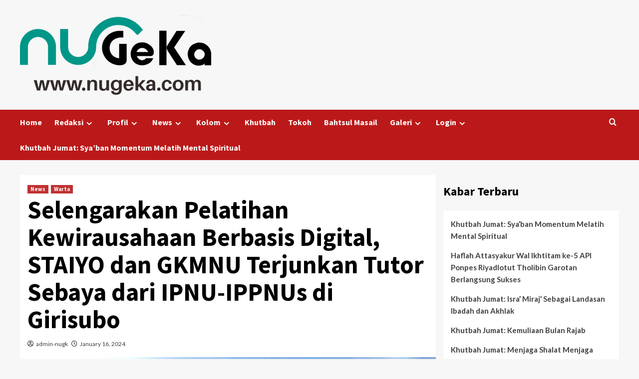

--- FILE ---
content_type: text/html; charset=UTF-8
request_url: http://nugeka.com/selengarakan-pelatihan-kewirausahaan-berbasis-digital-staiyo-dan-gkmnu-terjunkan-tutor-sebaya-dari-ipnu-ippnus-di-girisubo/
body_size: 17675
content:
<!doctype html>
<html lang="en-US" prefix="og: https://ogp.me/ns#">

<head>
    <meta charset="UTF-8">
    <meta name="viewport" content="width=device-width, initial-scale=1">
    <link rel="profile" href="http://gmpg.org/xfn/11">
    
<!-- Search Engine Optimization by Rank Math - https://rankmath.com/ -->
<title>Selengarakan Pelatihan Kewirausahaan Berbasis Digital, STAIYO dan GKMNU Terjunkan Tutor Sebaya dari IPNU-IPPNUs di Girisubo - NU GeKa</title>
<meta name="robots" content="index, follow, max-snippet:-1, max-video-preview:-1, max-image-preview:large"/>
<link rel="canonical" href="https://nugeka.com/selengarakan-pelatihan-kewirausahaan-berbasis-digital-staiyo-dan-gkmnu-terjunkan-tutor-sebaya-dari-ipnu-ippnus-di-girisubo/" />
<meta property="og:locale" content="en_US" />
<meta property="og:type" content="article" />
<meta property="og:title" content="Selengarakan Pelatihan Kewirausahaan Berbasis Digital, STAIYO dan GKMNU Terjunkan Tutor Sebaya dari IPNU-IPPNUs di Girisubo - NU GeKa" />
<meta property="og:description" content="Girisubo, nugeka.com &#8211; Tim Pengabdian Kepada Masyarakat (PKM) STAIYO dan GKMNU Gunungkidul menyelenggarakan penguatan kewirausahaan..." />
<meta property="og:url" content="https://nugeka.com/selengarakan-pelatihan-kewirausahaan-berbasis-digital-staiyo-dan-gkmnu-terjunkan-tutor-sebaya-dari-ipnu-ippnus-di-girisubo/" />
<meta property="og:site_name" content="PC NU Gunung Kidul" />
<meta property="article:section" content="News" />
<meta property="og:updated_time" content="2024-01-16T11:49:11+07:00" />
<meta property="og:image" content="https://nugeka.com/wp-content/uploads/2024/01/WhatsApp-Image-2024-01-16-at-08.32.57.jpeg" />
<meta property="og:image:secure_url" content="https://nugeka.com/wp-content/uploads/2024/01/WhatsApp-Image-2024-01-16-at-08.32.57.jpeg" />
<meta property="og:image:width" content="304" />
<meta property="og:image:height" content="208" />
<meta property="og:image:alt" content="Selengarakan Pelatihan Kewirausahaan Berbasis Digital, STAIYO dan GKMNU Terjunkan Tutor Sebaya dari IPNU-IPPNUs di Girisubo" />
<meta property="og:image:type" content="image/jpeg" />
<meta property="article:published_time" content="2024-01-16T11:49:05+07:00" />
<meta property="article:modified_time" content="2024-01-16T11:49:11+07:00" />
<meta name="twitter:card" content="summary_large_image" />
<meta name="twitter:title" content="Selengarakan Pelatihan Kewirausahaan Berbasis Digital, STAIYO dan GKMNU Terjunkan Tutor Sebaya dari IPNU-IPPNUs di Girisubo - NU GeKa" />
<meta name="twitter:description" content="Girisubo, nugeka.com &#8211; Tim Pengabdian Kepada Masyarakat (PKM) STAIYO dan GKMNU Gunungkidul menyelenggarakan penguatan kewirausahaan..." />
<meta name="twitter:image" content="https://nugeka.com/wp-content/uploads/2024/01/WhatsApp-Image-2024-01-16-at-08.32.57.jpeg" />
<meta name="twitter:label1" content="Written by" />
<meta name="twitter:data1" content="admin-nugk" />
<meta name="twitter:label2" content="Time to read" />
<meta name="twitter:data2" content="Less than a minute" />
<script type="application/ld+json" class="rank-math-schema">{"@context":"https://schema.org","@graph":[{"@type":"Organization","@id":"https://nugeka.com/#organization","name":"PC NU Gunung Kidul Yogyakarta","url":"https://nugeka.com","logo":{"@type":"ImageObject","@id":"https://nugeka.com/#logo","url":"http://nugeka.com/wp-content/uploads/2022/01/cropped-cropped-NUGEKA-WEBSITE.png","contentUrl":"http://nugeka.com/wp-content/uploads/2022/01/cropped-cropped-NUGEKA-WEBSITE.png","caption":"PC NU Gunung Kidul","inLanguage":"en-US","width":"2011","height":"828"}},{"@type":"WebSite","@id":"https://nugeka.com/#website","url":"https://nugeka.com","name":"PC NU Gunung Kidul","alternateName":"nugeka","publisher":{"@id":"https://nugeka.com/#organization"},"inLanguage":"en-US"},{"@type":"ImageObject","@id":"https://nugeka.com/wp-content/uploads/2024/01/WhatsApp-Image-2024-01-16-at-08.32.57.jpeg","url":"https://nugeka.com/wp-content/uploads/2024/01/WhatsApp-Image-2024-01-16-at-08.32.57.jpeg","width":"304","height":"208","inLanguage":"en-US"},{"@type":"BreadcrumbList","@id":"https://nugeka.com/selengarakan-pelatihan-kewirausahaan-berbasis-digital-staiyo-dan-gkmnu-terjunkan-tutor-sebaya-dari-ipnu-ippnus-di-girisubo/#breadcrumb","itemListElement":[{"@type":"ListItem","position":"1","item":{"@id":"https://nugeka.com","name":"Home"}},{"@type":"ListItem","position":"2","item":{"@id":"https://nugeka.com/selengarakan-pelatihan-kewirausahaan-berbasis-digital-staiyo-dan-gkmnu-terjunkan-tutor-sebaya-dari-ipnu-ippnus-di-girisubo/","name":"Selengarakan Pelatihan Kewirausahaan Berbasis Digital, STAIYO dan GKMNU Terjunkan Tutor Sebaya dari IPNU-IPPNUs di Girisubo"}}]},{"@type":"WebPage","@id":"https://nugeka.com/selengarakan-pelatihan-kewirausahaan-berbasis-digital-staiyo-dan-gkmnu-terjunkan-tutor-sebaya-dari-ipnu-ippnus-di-girisubo/#webpage","url":"https://nugeka.com/selengarakan-pelatihan-kewirausahaan-berbasis-digital-staiyo-dan-gkmnu-terjunkan-tutor-sebaya-dari-ipnu-ippnus-di-girisubo/","name":"Selengarakan Pelatihan Kewirausahaan Berbasis Digital, STAIYO dan GKMNU Terjunkan Tutor Sebaya dari IPNU-IPPNUs di Girisubo - NU GeKa","datePublished":"2024-01-16T11:49:05+07:00","dateModified":"2024-01-16T11:49:11+07:00","isPartOf":{"@id":"https://nugeka.com/#website"},"primaryImageOfPage":{"@id":"https://nugeka.com/wp-content/uploads/2024/01/WhatsApp-Image-2024-01-16-at-08.32.57.jpeg"},"inLanguage":"en-US","breadcrumb":{"@id":"https://nugeka.com/selengarakan-pelatihan-kewirausahaan-berbasis-digital-staiyo-dan-gkmnu-terjunkan-tutor-sebaya-dari-ipnu-ippnus-di-girisubo/#breadcrumb"}},{"@type":"Person","@id":"https://nugeka.com/author/admin-nugk/","name":"admin-nugk","url":"https://nugeka.com/author/admin-nugk/","image":{"@type":"ImageObject","@id":"https://secure.gravatar.com/avatar/57bf8cc8aec094378d70c7919bb4ef5ae4423362dbecb4936c74339eec77d15c?s=96&amp;d=mm&amp;r=g","url":"https://secure.gravatar.com/avatar/57bf8cc8aec094378d70c7919bb4ef5ae4423362dbecb4936c74339eec77d15c?s=96&amp;d=mm&amp;r=g","caption":"admin-nugk","inLanguage":"en-US"},"worksFor":{"@id":"https://nugeka.com/#organization"}},{"@type":"BlogPosting","headline":"Selengarakan Pelatihan Kewirausahaan Berbasis Digital, STAIYO dan GKMNU Terjunkan Tutor Sebaya dari","datePublished":"2024-01-16T11:49:05+07:00","dateModified":"2024-01-16T11:49:11+07:00","author":{"@id":"https://nugeka.com/author/admin-nugk/","name":"admin-nugk"},"publisher":{"@id":"https://nugeka.com/#organization"},"description":"Girisubo, nugeka.com - Tim Pengabdian Kepada Masyarakat (PKM) STAIYO dan GKMNU Gunungkidul menyelenggarakan penguatan kewirausahaan berbasis digital bagi pelajar Nahdlatul Ulama\u00a0 Gunungkidul. Kegiatan ini merupakan terobosan dan inovasi pelatihan kewirausahaan dengan model tutor sebaya.\u00a0 Pelatihan kewirausahaan berbasis digital diselenggarakan Ahad (14/1/2023).","name":"Selengarakan Pelatihan Kewirausahaan Berbasis Digital, STAIYO dan GKMNU Terjunkan Tutor Sebaya dari","@id":"https://nugeka.com/selengarakan-pelatihan-kewirausahaan-berbasis-digital-staiyo-dan-gkmnu-terjunkan-tutor-sebaya-dari-ipnu-ippnus-di-girisubo/#richSnippet","isPartOf":{"@id":"https://nugeka.com/selengarakan-pelatihan-kewirausahaan-berbasis-digital-staiyo-dan-gkmnu-terjunkan-tutor-sebaya-dari-ipnu-ippnus-di-girisubo/#webpage"},"image":{"@id":"https://nugeka.com/wp-content/uploads/2024/01/WhatsApp-Image-2024-01-16-at-08.32.57.jpeg"},"inLanguage":"en-US","mainEntityOfPage":{"@id":"https://nugeka.com/selengarakan-pelatihan-kewirausahaan-berbasis-digital-staiyo-dan-gkmnu-terjunkan-tutor-sebaya-dari-ipnu-ippnus-di-girisubo/#webpage"}}]}</script>
<!-- /Rank Math WordPress SEO plugin -->

<link rel='dns-prefetch' href='//fonts.googleapis.com' />
<link rel="alternate" type="application/rss+xml" title="NU GeKa &raquo; Feed" href="https://nugeka.com/feed/" />
<link rel="alternate" type="application/rss+xml" title="NU GeKa &raquo; Comments Feed" href="https://nugeka.com/comments/feed/" />
<link rel="alternate" title="oEmbed (JSON)" type="application/json+oembed" href="https://nugeka.com/wp-json/oembed/1.0/embed?url=https%3A%2F%2Fnugeka.com%2Fselengarakan-pelatihan-kewirausahaan-berbasis-digital-staiyo-dan-gkmnu-terjunkan-tutor-sebaya-dari-ipnu-ippnus-di-girisubo%2F" />
<link rel="alternate" title="oEmbed (XML)" type="text/xml+oembed" href="https://nugeka.com/wp-json/oembed/1.0/embed?url=https%3A%2F%2Fnugeka.com%2Fselengarakan-pelatihan-kewirausahaan-berbasis-digital-staiyo-dan-gkmnu-terjunkan-tutor-sebaya-dari-ipnu-ippnus-di-girisubo%2F&#038;format=xml" />
<style id='wp-img-auto-sizes-contain-inline-css' type='text/css'>
img:is([sizes=auto i],[sizes^="auto," i]){contain-intrinsic-size:3000px 1500px}
/*# sourceURL=wp-img-auto-sizes-contain-inline-css */
</style>
<link rel='stylesheet' id='latest-posts-block-fontawesome-front-css' href='http://nugeka.com/wp-content/plugins/latest-posts-block-lite/src/assets/fontawesome/css/all.css?ver=1765422498' type='text/css' media='all' />
<link rel='stylesheet' id='latest-posts-block-frontend-block-style-css-css' href='http://nugeka.com/wp-content/plugins/latest-posts-block-lite/dist/blocks.style.build.css?ver=6.9' type='text/css' media='all' />
<link rel='stylesheet' id='magic-content-box-blocks-fontawesome-front-css' href='http://nugeka.com/wp-content/plugins/magic-content-box-lite/src/assets/fontawesome/css/all.css?ver=1765422510' type='text/css' media='all' />
<link rel='stylesheet' id='magic-content-box-frontend-block-style-css-css' href='http://nugeka.com/wp-content/plugins/magic-content-box-lite/dist/blocks.style.build.css?ver=6.9' type='text/css' media='all' />
<style id='wp-block-library-inline-css' type='text/css'>
:root{--wp-block-synced-color:#7a00df;--wp-block-synced-color--rgb:122,0,223;--wp-bound-block-color:var(--wp-block-synced-color);--wp-editor-canvas-background:#ddd;--wp-admin-theme-color:#007cba;--wp-admin-theme-color--rgb:0,124,186;--wp-admin-theme-color-darker-10:#006ba1;--wp-admin-theme-color-darker-10--rgb:0,107,160.5;--wp-admin-theme-color-darker-20:#005a87;--wp-admin-theme-color-darker-20--rgb:0,90,135;--wp-admin-border-width-focus:2px}@media (min-resolution:192dpi){:root{--wp-admin-border-width-focus:1.5px}}.wp-element-button{cursor:pointer}:root .has-very-light-gray-background-color{background-color:#eee}:root .has-very-dark-gray-background-color{background-color:#313131}:root .has-very-light-gray-color{color:#eee}:root .has-very-dark-gray-color{color:#313131}:root .has-vivid-green-cyan-to-vivid-cyan-blue-gradient-background{background:linear-gradient(135deg,#00d084,#0693e3)}:root .has-purple-crush-gradient-background{background:linear-gradient(135deg,#34e2e4,#4721fb 50%,#ab1dfe)}:root .has-hazy-dawn-gradient-background{background:linear-gradient(135deg,#faaca8,#dad0ec)}:root .has-subdued-olive-gradient-background{background:linear-gradient(135deg,#fafae1,#67a671)}:root .has-atomic-cream-gradient-background{background:linear-gradient(135deg,#fdd79a,#004a59)}:root .has-nightshade-gradient-background{background:linear-gradient(135deg,#330968,#31cdcf)}:root .has-midnight-gradient-background{background:linear-gradient(135deg,#020381,#2874fc)}:root{--wp--preset--font-size--normal:16px;--wp--preset--font-size--huge:42px}.has-regular-font-size{font-size:1em}.has-larger-font-size{font-size:2.625em}.has-normal-font-size{font-size:var(--wp--preset--font-size--normal)}.has-huge-font-size{font-size:var(--wp--preset--font-size--huge)}.has-text-align-center{text-align:center}.has-text-align-left{text-align:left}.has-text-align-right{text-align:right}.has-fit-text{white-space:nowrap!important}#end-resizable-editor-section{display:none}.aligncenter{clear:both}.items-justified-left{justify-content:flex-start}.items-justified-center{justify-content:center}.items-justified-right{justify-content:flex-end}.items-justified-space-between{justify-content:space-between}.screen-reader-text{border:0;clip-path:inset(50%);height:1px;margin:-1px;overflow:hidden;padding:0;position:absolute;width:1px;word-wrap:normal!important}.screen-reader-text:focus{background-color:#ddd;clip-path:none;color:#444;display:block;font-size:1em;height:auto;left:5px;line-height:normal;padding:15px 23px 14px;text-decoration:none;top:5px;width:auto;z-index:100000}html :where(.has-border-color){border-style:solid}html :where([style*=border-top-color]){border-top-style:solid}html :where([style*=border-right-color]){border-right-style:solid}html :where([style*=border-bottom-color]){border-bottom-style:solid}html :where([style*=border-left-color]){border-left-style:solid}html :where([style*=border-width]){border-style:solid}html :where([style*=border-top-width]){border-top-style:solid}html :where([style*=border-right-width]){border-right-style:solid}html :where([style*=border-bottom-width]){border-bottom-style:solid}html :where([style*=border-left-width]){border-left-style:solid}html :where(img[class*=wp-image-]){height:auto;max-width:100%}:where(figure){margin:0 0 1em}html :where(.is-position-sticky){--wp-admin--admin-bar--position-offset:var(--wp-admin--admin-bar--height,0px)}@media screen and (max-width:600px){html :where(.is-position-sticky){--wp-admin--admin-bar--position-offset:0px}}

/*# sourceURL=wp-block-library-inline-css */
</style><style id='wp-block-gallery-inline-css' type='text/css'>
.blocks-gallery-grid:not(.has-nested-images),.wp-block-gallery:not(.has-nested-images){display:flex;flex-wrap:wrap;list-style-type:none;margin:0;padding:0}.blocks-gallery-grid:not(.has-nested-images) .blocks-gallery-image,.blocks-gallery-grid:not(.has-nested-images) .blocks-gallery-item,.wp-block-gallery:not(.has-nested-images) .blocks-gallery-image,.wp-block-gallery:not(.has-nested-images) .blocks-gallery-item{display:flex;flex-direction:column;flex-grow:1;justify-content:center;margin:0 1em 1em 0;position:relative;width:calc(50% - 1em)}.blocks-gallery-grid:not(.has-nested-images) .blocks-gallery-image:nth-of-type(2n),.blocks-gallery-grid:not(.has-nested-images) .blocks-gallery-item:nth-of-type(2n),.wp-block-gallery:not(.has-nested-images) .blocks-gallery-image:nth-of-type(2n),.wp-block-gallery:not(.has-nested-images) .blocks-gallery-item:nth-of-type(2n){margin-right:0}.blocks-gallery-grid:not(.has-nested-images) .blocks-gallery-image figure,.blocks-gallery-grid:not(.has-nested-images) .blocks-gallery-item figure,.wp-block-gallery:not(.has-nested-images) .blocks-gallery-image figure,.wp-block-gallery:not(.has-nested-images) .blocks-gallery-item figure{align-items:flex-end;display:flex;height:100%;justify-content:flex-start;margin:0}.blocks-gallery-grid:not(.has-nested-images) .blocks-gallery-image img,.blocks-gallery-grid:not(.has-nested-images) .blocks-gallery-item img,.wp-block-gallery:not(.has-nested-images) .blocks-gallery-image img,.wp-block-gallery:not(.has-nested-images) .blocks-gallery-item img{display:block;height:auto;max-width:100%;width:auto}.blocks-gallery-grid:not(.has-nested-images) .blocks-gallery-image figcaption,.blocks-gallery-grid:not(.has-nested-images) .blocks-gallery-item figcaption,.wp-block-gallery:not(.has-nested-images) .blocks-gallery-image figcaption,.wp-block-gallery:not(.has-nested-images) .blocks-gallery-item figcaption{background:linear-gradient(0deg,#000000b3,#0000004d 70%,#0000);bottom:0;box-sizing:border-box;color:#fff;font-size:.8em;margin:0;max-height:100%;overflow:auto;padding:3em .77em .7em;position:absolute;text-align:center;width:100%;z-index:2}.blocks-gallery-grid:not(.has-nested-images) .blocks-gallery-image figcaption img,.blocks-gallery-grid:not(.has-nested-images) .blocks-gallery-item figcaption img,.wp-block-gallery:not(.has-nested-images) .blocks-gallery-image figcaption img,.wp-block-gallery:not(.has-nested-images) .blocks-gallery-item figcaption img{display:inline}.blocks-gallery-grid:not(.has-nested-images) figcaption,.wp-block-gallery:not(.has-nested-images) figcaption{flex-grow:1}.blocks-gallery-grid:not(.has-nested-images).is-cropped .blocks-gallery-image a,.blocks-gallery-grid:not(.has-nested-images).is-cropped .blocks-gallery-image img,.blocks-gallery-grid:not(.has-nested-images).is-cropped .blocks-gallery-item a,.blocks-gallery-grid:not(.has-nested-images).is-cropped .blocks-gallery-item img,.wp-block-gallery:not(.has-nested-images).is-cropped .blocks-gallery-image a,.wp-block-gallery:not(.has-nested-images).is-cropped .blocks-gallery-image img,.wp-block-gallery:not(.has-nested-images).is-cropped .blocks-gallery-item a,.wp-block-gallery:not(.has-nested-images).is-cropped .blocks-gallery-item img{flex:1;height:100%;object-fit:cover;width:100%}.blocks-gallery-grid:not(.has-nested-images).columns-1 .blocks-gallery-image,.blocks-gallery-grid:not(.has-nested-images).columns-1 .blocks-gallery-item,.wp-block-gallery:not(.has-nested-images).columns-1 .blocks-gallery-image,.wp-block-gallery:not(.has-nested-images).columns-1 .blocks-gallery-item{margin-right:0;width:100%}@media (min-width:600px){.blocks-gallery-grid:not(.has-nested-images).columns-3 .blocks-gallery-image,.blocks-gallery-grid:not(.has-nested-images).columns-3 .blocks-gallery-item,.wp-block-gallery:not(.has-nested-images).columns-3 .blocks-gallery-image,.wp-block-gallery:not(.has-nested-images).columns-3 .blocks-gallery-item{margin-right:1em;width:calc(33.33333% - .66667em)}.blocks-gallery-grid:not(.has-nested-images).columns-4 .blocks-gallery-image,.blocks-gallery-grid:not(.has-nested-images).columns-4 .blocks-gallery-item,.wp-block-gallery:not(.has-nested-images).columns-4 .blocks-gallery-image,.wp-block-gallery:not(.has-nested-images).columns-4 .blocks-gallery-item{margin-right:1em;width:calc(25% - .75em)}.blocks-gallery-grid:not(.has-nested-images).columns-5 .blocks-gallery-image,.blocks-gallery-grid:not(.has-nested-images).columns-5 .blocks-gallery-item,.wp-block-gallery:not(.has-nested-images).columns-5 .blocks-gallery-image,.wp-block-gallery:not(.has-nested-images).columns-5 .blocks-gallery-item{margin-right:1em;width:calc(20% - .8em)}.blocks-gallery-grid:not(.has-nested-images).columns-6 .blocks-gallery-image,.blocks-gallery-grid:not(.has-nested-images).columns-6 .blocks-gallery-item,.wp-block-gallery:not(.has-nested-images).columns-6 .blocks-gallery-image,.wp-block-gallery:not(.has-nested-images).columns-6 .blocks-gallery-item{margin-right:1em;width:calc(16.66667% - .83333em)}.blocks-gallery-grid:not(.has-nested-images).columns-7 .blocks-gallery-image,.blocks-gallery-grid:not(.has-nested-images).columns-7 .blocks-gallery-item,.wp-block-gallery:not(.has-nested-images).columns-7 .blocks-gallery-image,.wp-block-gallery:not(.has-nested-images).columns-7 .blocks-gallery-item{margin-right:1em;width:calc(14.28571% - .85714em)}.blocks-gallery-grid:not(.has-nested-images).columns-8 .blocks-gallery-image,.blocks-gallery-grid:not(.has-nested-images).columns-8 .blocks-gallery-item,.wp-block-gallery:not(.has-nested-images).columns-8 .blocks-gallery-image,.wp-block-gallery:not(.has-nested-images).columns-8 .blocks-gallery-item{margin-right:1em;width:calc(12.5% - .875em)}.blocks-gallery-grid:not(.has-nested-images).columns-1 .blocks-gallery-image:nth-of-type(1n),.blocks-gallery-grid:not(.has-nested-images).columns-1 .blocks-gallery-item:nth-of-type(1n),.blocks-gallery-grid:not(.has-nested-images).columns-2 .blocks-gallery-image:nth-of-type(2n),.blocks-gallery-grid:not(.has-nested-images).columns-2 .blocks-gallery-item:nth-of-type(2n),.blocks-gallery-grid:not(.has-nested-images).columns-3 .blocks-gallery-image:nth-of-type(3n),.blocks-gallery-grid:not(.has-nested-images).columns-3 .blocks-gallery-item:nth-of-type(3n),.blocks-gallery-grid:not(.has-nested-images).columns-4 .blocks-gallery-image:nth-of-type(4n),.blocks-gallery-grid:not(.has-nested-images).columns-4 .blocks-gallery-item:nth-of-type(4n),.blocks-gallery-grid:not(.has-nested-images).columns-5 .blocks-gallery-image:nth-of-type(5n),.blocks-gallery-grid:not(.has-nested-images).columns-5 .blocks-gallery-item:nth-of-type(5n),.blocks-gallery-grid:not(.has-nested-images).columns-6 .blocks-gallery-image:nth-of-type(6n),.blocks-gallery-grid:not(.has-nested-images).columns-6 .blocks-gallery-item:nth-of-type(6n),.blocks-gallery-grid:not(.has-nested-images).columns-7 .blocks-gallery-image:nth-of-type(7n),.blocks-gallery-grid:not(.has-nested-images).columns-7 .blocks-gallery-item:nth-of-type(7n),.blocks-gallery-grid:not(.has-nested-images).columns-8 .blocks-gallery-image:nth-of-type(8n),.blocks-gallery-grid:not(.has-nested-images).columns-8 .blocks-gallery-item:nth-of-type(8n),.wp-block-gallery:not(.has-nested-images).columns-1 .blocks-gallery-image:nth-of-type(1n),.wp-block-gallery:not(.has-nested-images).columns-1 .blocks-gallery-item:nth-of-type(1n),.wp-block-gallery:not(.has-nested-images).columns-2 .blocks-gallery-image:nth-of-type(2n),.wp-block-gallery:not(.has-nested-images).columns-2 .blocks-gallery-item:nth-of-type(2n),.wp-block-gallery:not(.has-nested-images).columns-3 .blocks-gallery-image:nth-of-type(3n),.wp-block-gallery:not(.has-nested-images).columns-3 .blocks-gallery-item:nth-of-type(3n),.wp-block-gallery:not(.has-nested-images).columns-4 .blocks-gallery-image:nth-of-type(4n),.wp-block-gallery:not(.has-nested-images).columns-4 .blocks-gallery-item:nth-of-type(4n),.wp-block-gallery:not(.has-nested-images).columns-5 .blocks-gallery-image:nth-of-type(5n),.wp-block-gallery:not(.has-nested-images).columns-5 .blocks-gallery-item:nth-of-type(5n),.wp-block-gallery:not(.has-nested-images).columns-6 .blocks-gallery-image:nth-of-type(6n),.wp-block-gallery:not(.has-nested-images).columns-6 .blocks-gallery-item:nth-of-type(6n),.wp-block-gallery:not(.has-nested-images).columns-7 .blocks-gallery-image:nth-of-type(7n),.wp-block-gallery:not(.has-nested-images).columns-7 .blocks-gallery-item:nth-of-type(7n),.wp-block-gallery:not(.has-nested-images).columns-8 .blocks-gallery-image:nth-of-type(8n),.wp-block-gallery:not(.has-nested-images).columns-8 .blocks-gallery-item:nth-of-type(8n){margin-right:0}}.blocks-gallery-grid:not(.has-nested-images) .blocks-gallery-image:last-child,.blocks-gallery-grid:not(.has-nested-images) .blocks-gallery-item:last-child,.wp-block-gallery:not(.has-nested-images) .blocks-gallery-image:last-child,.wp-block-gallery:not(.has-nested-images) .blocks-gallery-item:last-child{margin-right:0}.blocks-gallery-grid:not(.has-nested-images).alignleft,.blocks-gallery-grid:not(.has-nested-images).alignright,.wp-block-gallery:not(.has-nested-images).alignleft,.wp-block-gallery:not(.has-nested-images).alignright{max-width:420px;width:100%}.blocks-gallery-grid:not(.has-nested-images).aligncenter .blocks-gallery-item figure,.wp-block-gallery:not(.has-nested-images).aligncenter .blocks-gallery-item figure{justify-content:center}.wp-block-gallery:not(.is-cropped) .blocks-gallery-item{align-self:flex-start}figure.wp-block-gallery.has-nested-images{align-items:normal}.wp-block-gallery.has-nested-images figure.wp-block-image:not(#individual-image){margin:0;width:calc(50% - var(--wp--style--unstable-gallery-gap, 16px)/2)}.wp-block-gallery.has-nested-images figure.wp-block-image{box-sizing:border-box;display:flex;flex-direction:column;flex-grow:1;justify-content:center;max-width:100%;position:relative}.wp-block-gallery.has-nested-images figure.wp-block-image>a,.wp-block-gallery.has-nested-images figure.wp-block-image>div{flex-direction:column;flex-grow:1;margin:0}.wp-block-gallery.has-nested-images figure.wp-block-image img{display:block;height:auto;max-width:100%!important;width:auto}.wp-block-gallery.has-nested-images figure.wp-block-image figcaption,.wp-block-gallery.has-nested-images figure.wp-block-image:has(figcaption):before{bottom:0;left:0;max-height:100%;position:absolute;right:0}.wp-block-gallery.has-nested-images figure.wp-block-image:has(figcaption):before{backdrop-filter:blur(3px);content:"";height:100%;-webkit-mask-image:linear-gradient(0deg,#000 20%,#0000);mask-image:linear-gradient(0deg,#000 20%,#0000);max-height:40%;pointer-events:none}.wp-block-gallery.has-nested-images figure.wp-block-image figcaption{box-sizing:border-box;color:#fff;font-size:13px;margin:0;overflow:auto;padding:1em;text-align:center;text-shadow:0 0 1.5px #000}.wp-block-gallery.has-nested-images figure.wp-block-image figcaption::-webkit-scrollbar{height:12px;width:12px}.wp-block-gallery.has-nested-images figure.wp-block-image figcaption::-webkit-scrollbar-track{background-color:initial}.wp-block-gallery.has-nested-images figure.wp-block-image figcaption::-webkit-scrollbar-thumb{background-clip:padding-box;background-color:initial;border:3px solid #0000;border-radius:8px}.wp-block-gallery.has-nested-images figure.wp-block-image figcaption:focus-within::-webkit-scrollbar-thumb,.wp-block-gallery.has-nested-images figure.wp-block-image figcaption:focus::-webkit-scrollbar-thumb,.wp-block-gallery.has-nested-images figure.wp-block-image figcaption:hover::-webkit-scrollbar-thumb{background-color:#fffc}.wp-block-gallery.has-nested-images figure.wp-block-image figcaption{scrollbar-color:#0000 #0000;scrollbar-gutter:stable both-edges;scrollbar-width:thin}.wp-block-gallery.has-nested-images figure.wp-block-image figcaption:focus,.wp-block-gallery.has-nested-images figure.wp-block-image figcaption:focus-within,.wp-block-gallery.has-nested-images figure.wp-block-image figcaption:hover{scrollbar-color:#fffc #0000}.wp-block-gallery.has-nested-images figure.wp-block-image figcaption{will-change:transform}@media (hover:none){.wp-block-gallery.has-nested-images figure.wp-block-image figcaption{scrollbar-color:#fffc #0000}}.wp-block-gallery.has-nested-images figure.wp-block-image figcaption{background:linear-gradient(0deg,#0006,#0000)}.wp-block-gallery.has-nested-images figure.wp-block-image figcaption img{display:inline}.wp-block-gallery.has-nested-images figure.wp-block-image figcaption a{color:inherit}.wp-block-gallery.has-nested-images figure.wp-block-image.has-custom-border img{box-sizing:border-box}.wp-block-gallery.has-nested-images figure.wp-block-image.has-custom-border>a,.wp-block-gallery.has-nested-images figure.wp-block-image.has-custom-border>div,.wp-block-gallery.has-nested-images figure.wp-block-image.is-style-rounded>a,.wp-block-gallery.has-nested-images figure.wp-block-image.is-style-rounded>div{flex:1 1 auto}.wp-block-gallery.has-nested-images figure.wp-block-image.has-custom-border figcaption,.wp-block-gallery.has-nested-images figure.wp-block-image.is-style-rounded figcaption{background:none;color:inherit;flex:initial;margin:0;padding:10px 10px 9px;position:relative;text-shadow:none}.wp-block-gallery.has-nested-images figure.wp-block-image.has-custom-border:before,.wp-block-gallery.has-nested-images figure.wp-block-image.is-style-rounded:before{content:none}.wp-block-gallery.has-nested-images figcaption{flex-basis:100%;flex-grow:1;text-align:center}.wp-block-gallery.has-nested-images:not(.is-cropped) figure.wp-block-image:not(#individual-image){margin-bottom:auto;margin-top:0}.wp-block-gallery.has-nested-images.is-cropped figure.wp-block-image:not(#individual-image){align-self:inherit}.wp-block-gallery.has-nested-images.is-cropped figure.wp-block-image:not(#individual-image)>a,.wp-block-gallery.has-nested-images.is-cropped figure.wp-block-image:not(#individual-image)>div:not(.components-drop-zone){display:flex}.wp-block-gallery.has-nested-images.is-cropped figure.wp-block-image:not(#individual-image) a,.wp-block-gallery.has-nested-images.is-cropped figure.wp-block-image:not(#individual-image) img{flex:1 0 0%;height:100%;object-fit:cover;width:100%}.wp-block-gallery.has-nested-images.columns-1 figure.wp-block-image:not(#individual-image){width:100%}@media (min-width:600px){.wp-block-gallery.has-nested-images.columns-3 figure.wp-block-image:not(#individual-image){width:calc(33.33333% - var(--wp--style--unstable-gallery-gap, 16px)*.66667)}.wp-block-gallery.has-nested-images.columns-4 figure.wp-block-image:not(#individual-image){width:calc(25% - var(--wp--style--unstable-gallery-gap, 16px)*.75)}.wp-block-gallery.has-nested-images.columns-5 figure.wp-block-image:not(#individual-image){width:calc(20% - var(--wp--style--unstable-gallery-gap, 16px)*.8)}.wp-block-gallery.has-nested-images.columns-6 figure.wp-block-image:not(#individual-image){width:calc(16.66667% - var(--wp--style--unstable-gallery-gap, 16px)*.83333)}.wp-block-gallery.has-nested-images.columns-7 figure.wp-block-image:not(#individual-image){width:calc(14.28571% - var(--wp--style--unstable-gallery-gap, 16px)*.85714)}.wp-block-gallery.has-nested-images.columns-8 figure.wp-block-image:not(#individual-image){width:calc(12.5% - var(--wp--style--unstable-gallery-gap, 16px)*.875)}.wp-block-gallery.has-nested-images.columns-default figure.wp-block-image:not(#individual-image){width:calc(33.33% - var(--wp--style--unstable-gallery-gap, 16px)*.66667)}.wp-block-gallery.has-nested-images.columns-default figure.wp-block-image:not(#individual-image):first-child:nth-last-child(2),.wp-block-gallery.has-nested-images.columns-default figure.wp-block-image:not(#individual-image):first-child:nth-last-child(2)~figure.wp-block-image:not(#individual-image){width:calc(50% - var(--wp--style--unstable-gallery-gap, 16px)*.5)}.wp-block-gallery.has-nested-images.columns-default figure.wp-block-image:not(#individual-image):first-child:last-child{width:100%}}.wp-block-gallery.has-nested-images.alignleft,.wp-block-gallery.has-nested-images.alignright{max-width:420px;width:100%}.wp-block-gallery.has-nested-images.aligncenter{justify-content:center}
/*# sourceURL=http://nugeka.com/wp-includes/blocks/gallery/style.min.css */
</style>
<style id='wp-block-gallery-theme-inline-css' type='text/css'>
.blocks-gallery-caption{color:#555;font-size:13px;text-align:center}.is-dark-theme .blocks-gallery-caption{color:#ffffffa6}
/*# sourceURL=http://nugeka.com/wp-includes/blocks/gallery/theme.min.css */
</style>
<style id='wp-block-heading-inline-css' type='text/css'>
h1:where(.wp-block-heading).has-background,h2:where(.wp-block-heading).has-background,h3:where(.wp-block-heading).has-background,h4:where(.wp-block-heading).has-background,h5:where(.wp-block-heading).has-background,h6:where(.wp-block-heading).has-background{padding:1.25em 2.375em}h1.has-text-align-left[style*=writing-mode]:where([style*=vertical-lr]),h1.has-text-align-right[style*=writing-mode]:where([style*=vertical-rl]),h2.has-text-align-left[style*=writing-mode]:where([style*=vertical-lr]),h2.has-text-align-right[style*=writing-mode]:where([style*=vertical-rl]),h3.has-text-align-left[style*=writing-mode]:where([style*=vertical-lr]),h3.has-text-align-right[style*=writing-mode]:where([style*=vertical-rl]),h4.has-text-align-left[style*=writing-mode]:where([style*=vertical-lr]),h4.has-text-align-right[style*=writing-mode]:where([style*=vertical-rl]),h5.has-text-align-left[style*=writing-mode]:where([style*=vertical-lr]),h5.has-text-align-right[style*=writing-mode]:where([style*=vertical-rl]),h6.has-text-align-left[style*=writing-mode]:where([style*=vertical-lr]),h6.has-text-align-right[style*=writing-mode]:where([style*=vertical-rl]){rotate:180deg}
/*# sourceURL=http://nugeka.com/wp-includes/blocks/heading/style.min.css */
</style>
<style id='wp-block-image-inline-css' type='text/css'>
.wp-block-image>a,.wp-block-image>figure>a{display:inline-block}.wp-block-image img{box-sizing:border-box;height:auto;max-width:100%;vertical-align:bottom}@media not (prefers-reduced-motion){.wp-block-image img.hide{visibility:hidden}.wp-block-image img.show{animation:show-content-image .4s}}.wp-block-image[style*=border-radius] img,.wp-block-image[style*=border-radius]>a{border-radius:inherit}.wp-block-image.has-custom-border img{box-sizing:border-box}.wp-block-image.aligncenter{text-align:center}.wp-block-image.alignfull>a,.wp-block-image.alignwide>a{width:100%}.wp-block-image.alignfull img,.wp-block-image.alignwide img{height:auto;width:100%}.wp-block-image .aligncenter,.wp-block-image .alignleft,.wp-block-image .alignright,.wp-block-image.aligncenter,.wp-block-image.alignleft,.wp-block-image.alignright{display:table}.wp-block-image .aligncenter>figcaption,.wp-block-image .alignleft>figcaption,.wp-block-image .alignright>figcaption,.wp-block-image.aligncenter>figcaption,.wp-block-image.alignleft>figcaption,.wp-block-image.alignright>figcaption{caption-side:bottom;display:table-caption}.wp-block-image .alignleft{float:left;margin:.5em 1em .5em 0}.wp-block-image .alignright{float:right;margin:.5em 0 .5em 1em}.wp-block-image .aligncenter{margin-left:auto;margin-right:auto}.wp-block-image :where(figcaption){margin-bottom:1em;margin-top:.5em}.wp-block-image.is-style-circle-mask img{border-radius:9999px}@supports ((-webkit-mask-image:none) or (mask-image:none)) or (-webkit-mask-image:none){.wp-block-image.is-style-circle-mask img{border-radius:0;-webkit-mask-image:url('data:image/svg+xml;utf8,<svg viewBox="0 0 100 100" xmlns="http://www.w3.org/2000/svg"><circle cx="50" cy="50" r="50"/></svg>');mask-image:url('data:image/svg+xml;utf8,<svg viewBox="0 0 100 100" xmlns="http://www.w3.org/2000/svg"><circle cx="50" cy="50" r="50"/></svg>');mask-mode:alpha;-webkit-mask-position:center;mask-position:center;-webkit-mask-repeat:no-repeat;mask-repeat:no-repeat;-webkit-mask-size:contain;mask-size:contain}}:root :where(.wp-block-image.is-style-rounded img,.wp-block-image .is-style-rounded img){border-radius:9999px}.wp-block-image figure{margin:0}.wp-lightbox-container{display:flex;flex-direction:column;position:relative}.wp-lightbox-container img{cursor:zoom-in}.wp-lightbox-container img:hover+button{opacity:1}.wp-lightbox-container button{align-items:center;backdrop-filter:blur(16px) saturate(180%);background-color:#5a5a5a40;border:none;border-radius:4px;cursor:zoom-in;display:flex;height:20px;justify-content:center;opacity:0;padding:0;position:absolute;right:16px;text-align:center;top:16px;width:20px;z-index:100}@media not (prefers-reduced-motion){.wp-lightbox-container button{transition:opacity .2s ease}}.wp-lightbox-container button:focus-visible{outline:3px auto #5a5a5a40;outline:3px auto -webkit-focus-ring-color;outline-offset:3px}.wp-lightbox-container button:hover{cursor:pointer;opacity:1}.wp-lightbox-container button:focus{opacity:1}.wp-lightbox-container button:focus,.wp-lightbox-container button:hover,.wp-lightbox-container button:not(:hover):not(:active):not(.has-background){background-color:#5a5a5a40;border:none}.wp-lightbox-overlay{box-sizing:border-box;cursor:zoom-out;height:100vh;left:0;overflow:hidden;position:fixed;top:0;visibility:hidden;width:100%;z-index:100000}.wp-lightbox-overlay .close-button{align-items:center;cursor:pointer;display:flex;justify-content:center;min-height:40px;min-width:40px;padding:0;position:absolute;right:calc(env(safe-area-inset-right) + 16px);top:calc(env(safe-area-inset-top) + 16px);z-index:5000000}.wp-lightbox-overlay .close-button:focus,.wp-lightbox-overlay .close-button:hover,.wp-lightbox-overlay .close-button:not(:hover):not(:active):not(.has-background){background:none;border:none}.wp-lightbox-overlay .lightbox-image-container{height:var(--wp--lightbox-container-height);left:50%;overflow:hidden;position:absolute;top:50%;transform:translate(-50%,-50%);transform-origin:top left;width:var(--wp--lightbox-container-width);z-index:9999999999}.wp-lightbox-overlay .wp-block-image{align-items:center;box-sizing:border-box;display:flex;height:100%;justify-content:center;margin:0;position:relative;transform-origin:0 0;width:100%;z-index:3000000}.wp-lightbox-overlay .wp-block-image img{height:var(--wp--lightbox-image-height);min-height:var(--wp--lightbox-image-height);min-width:var(--wp--lightbox-image-width);width:var(--wp--lightbox-image-width)}.wp-lightbox-overlay .wp-block-image figcaption{display:none}.wp-lightbox-overlay button{background:none;border:none}.wp-lightbox-overlay .scrim{background-color:#fff;height:100%;opacity:.9;position:absolute;width:100%;z-index:2000000}.wp-lightbox-overlay.active{visibility:visible}@media not (prefers-reduced-motion){.wp-lightbox-overlay.active{animation:turn-on-visibility .25s both}.wp-lightbox-overlay.active img{animation:turn-on-visibility .35s both}.wp-lightbox-overlay.show-closing-animation:not(.active){animation:turn-off-visibility .35s both}.wp-lightbox-overlay.show-closing-animation:not(.active) img{animation:turn-off-visibility .25s both}.wp-lightbox-overlay.zoom.active{animation:none;opacity:1;visibility:visible}.wp-lightbox-overlay.zoom.active .lightbox-image-container{animation:lightbox-zoom-in .4s}.wp-lightbox-overlay.zoom.active .lightbox-image-container img{animation:none}.wp-lightbox-overlay.zoom.active .scrim{animation:turn-on-visibility .4s forwards}.wp-lightbox-overlay.zoom.show-closing-animation:not(.active){animation:none}.wp-lightbox-overlay.zoom.show-closing-animation:not(.active) .lightbox-image-container{animation:lightbox-zoom-out .4s}.wp-lightbox-overlay.zoom.show-closing-animation:not(.active) .lightbox-image-container img{animation:none}.wp-lightbox-overlay.zoom.show-closing-animation:not(.active) .scrim{animation:turn-off-visibility .4s forwards}}@keyframes show-content-image{0%{visibility:hidden}99%{visibility:hidden}to{visibility:visible}}@keyframes turn-on-visibility{0%{opacity:0}to{opacity:1}}@keyframes turn-off-visibility{0%{opacity:1;visibility:visible}99%{opacity:0;visibility:visible}to{opacity:0;visibility:hidden}}@keyframes lightbox-zoom-in{0%{transform:translate(calc((-100vw + var(--wp--lightbox-scrollbar-width))/2 + var(--wp--lightbox-initial-left-position)),calc(-50vh + var(--wp--lightbox-initial-top-position))) scale(var(--wp--lightbox-scale))}to{transform:translate(-50%,-50%) scale(1)}}@keyframes lightbox-zoom-out{0%{transform:translate(-50%,-50%) scale(1);visibility:visible}99%{visibility:visible}to{transform:translate(calc((-100vw + var(--wp--lightbox-scrollbar-width))/2 + var(--wp--lightbox-initial-left-position)),calc(-50vh + var(--wp--lightbox-initial-top-position))) scale(var(--wp--lightbox-scale));visibility:hidden}}
/*# sourceURL=http://nugeka.com/wp-includes/blocks/image/style.min.css */
</style>
<style id='wp-block-image-theme-inline-css' type='text/css'>
:root :where(.wp-block-image figcaption){color:#555;font-size:13px;text-align:center}.is-dark-theme :root :where(.wp-block-image figcaption){color:#ffffffa6}.wp-block-image{margin:0 0 1em}
/*# sourceURL=http://nugeka.com/wp-includes/blocks/image/theme.min.css */
</style>
<style id='wp-block-latest-posts-inline-css' type='text/css'>
.wp-block-latest-posts{box-sizing:border-box}.wp-block-latest-posts.alignleft{margin-right:2em}.wp-block-latest-posts.alignright{margin-left:2em}.wp-block-latest-posts.wp-block-latest-posts__list{list-style:none}.wp-block-latest-posts.wp-block-latest-posts__list li{clear:both;overflow-wrap:break-word}.wp-block-latest-posts.is-grid{display:flex;flex-wrap:wrap}.wp-block-latest-posts.is-grid li{margin:0 1.25em 1.25em 0;width:100%}@media (min-width:600px){.wp-block-latest-posts.columns-2 li{width:calc(50% - .625em)}.wp-block-latest-posts.columns-2 li:nth-child(2n){margin-right:0}.wp-block-latest-posts.columns-3 li{width:calc(33.33333% - .83333em)}.wp-block-latest-posts.columns-3 li:nth-child(3n){margin-right:0}.wp-block-latest-posts.columns-4 li{width:calc(25% - .9375em)}.wp-block-latest-posts.columns-4 li:nth-child(4n){margin-right:0}.wp-block-latest-posts.columns-5 li{width:calc(20% - 1em)}.wp-block-latest-posts.columns-5 li:nth-child(5n){margin-right:0}.wp-block-latest-posts.columns-6 li{width:calc(16.66667% - 1.04167em)}.wp-block-latest-posts.columns-6 li:nth-child(6n){margin-right:0}}:root :where(.wp-block-latest-posts.is-grid){padding:0}:root :where(.wp-block-latest-posts.wp-block-latest-posts__list){padding-left:0}.wp-block-latest-posts__post-author,.wp-block-latest-posts__post-date{display:block;font-size:.8125em}.wp-block-latest-posts__post-excerpt,.wp-block-latest-posts__post-full-content{margin-bottom:1em;margin-top:.5em}.wp-block-latest-posts__featured-image a{display:inline-block}.wp-block-latest-posts__featured-image img{height:auto;max-width:100%;width:auto}.wp-block-latest-posts__featured-image.alignleft{float:left;margin-right:1em}.wp-block-latest-posts__featured-image.alignright{float:right;margin-left:1em}.wp-block-latest-posts__featured-image.aligncenter{margin-bottom:1em;text-align:center}
/*# sourceURL=http://nugeka.com/wp-includes/blocks/latest-posts/style.min.css */
</style>
<style id='wp-block-embed-inline-css' type='text/css'>
.wp-block-embed.alignleft,.wp-block-embed.alignright,.wp-block[data-align=left]>[data-type="core/embed"],.wp-block[data-align=right]>[data-type="core/embed"]{max-width:360px;width:100%}.wp-block-embed.alignleft .wp-block-embed__wrapper,.wp-block-embed.alignright .wp-block-embed__wrapper,.wp-block[data-align=left]>[data-type="core/embed"] .wp-block-embed__wrapper,.wp-block[data-align=right]>[data-type="core/embed"] .wp-block-embed__wrapper{min-width:280px}.wp-block-cover .wp-block-embed{min-height:240px;min-width:320px}.wp-block-embed{overflow-wrap:break-word}.wp-block-embed :where(figcaption){margin-bottom:1em;margin-top:.5em}.wp-block-embed iframe{max-width:100%}.wp-block-embed__wrapper{position:relative}.wp-embed-responsive .wp-has-aspect-ratio .wp-block-embed__wrapper:before{content:"";display:block;padding-top:50%}.wp-embed-responsive .wp-has-aspect-ratio iframe{bottom:0;height:100%;left:0;position:absolute;right:0;top:0;width:100%}.wp-embed-responsive .wp-embed-aspect-21-9 .wp-block-embed__wrapper:before{padding-top:42.85%}.wp-embed-responsive .wp-embed-aspect-18-9 .wp-block-embed__wrapper:before{padding-top:50%}.wp-embed-responsive .wp-embed-aspect-16-9 .wp-block-embed__wrapper:before{padding-top:56.25%}.wp-embed-responsive .wp-embed-aspect-4-3 .wp-block-embed__wrapper:before{padding-top:75%}.wp-embed-responsive .wp-embed-aspect-1-1 .wp-block-embed__wrapper:before{padding-top:100%}.wp-embed-responsive .wp-embed-aspect-9-16 .wp-block-embed__wrapper:before{padding-top:177.77%}.wp-embed-responsive .wp-embed-aspect-1-2 .wp-block-embed__wrapper:before{padding-top:200%}
/*# sourceURL=http://nugeka.com/wp-includes/blocks/embed/style.min.css */
</style>
<style id='wp-block-embed-theme-inline-css' type='text/css'>
.wp-block-embed :where(figcaption){color:#555;font-size:13px;text-align:center}.is-dark-theme .wp-block-embed :where(figcaption){color:#ffffffa6}.wp-block-embed{margin:0 0 1em}
/*# sourceURL=http://nugeka.com/wp-includes/blocks/embed/theme.min.css */
</style>
<style id='wp-block-paragraph-inline-css' type='text/css'>
.is-small-text{font-size:.875em}.is-regular-text{font-size:1em}.is-large-text{font-size:2.25em}.is-larger-text{font-size:3em}.has-drop-cap:not(:focus):first-letter{float:left;font-size:8.4em;font-style:normal;font-weight:100;line-height:.68;margin:.05em .1em 0 0;text-transform:uppercase}body.rtl .has-drop-cap:not(:focus):first-letter{float:none;margin-left:.1em}p.has-drop-cap.has-background{overflow:hidden}:root :where(p.has-background){padding:1.25em 2.375em}:where(p.has-text-color:not(.has-link-color)) a{color:inherit}p.has-text-align-left[style*="writing-mode:vertical-lr"],p.has-text-align-right[style*="writing-mode:vertical-rl"]{rotate:180deg}
/*# sourceURL=http://nugeka.com/wp-includes/blocks/paragraph/style.min.css */
</style>
<style id='global-styles-inline-css' type='text/css'>
:root{--wp--preset--aspect-ratio--square: 1;--wp--preset--aspect-ratio--4-3: 4/3;--wp--preset--aspect-ratio--3-4: 3/4;--wp--preset--aspect-ratio--3-2: 3/2;--wp--preset--aspect-ratio--2-3: 2/3;--wp--preset--aspect-ratio--16-9: 16/9;--wp--preset--aspect-ratio--9-16: 9/16;--wp--preset--color--black: #000000;--wp--preset--color--cyan-bluish-gray: #abb8c3;--wp--preset--color--white: #ffffff;--wp--preset--color--pale-pink: #f78da7;--wp--preset--color--vivid-red: #cf2e2e;--wp--preset--color--luminous-vivid-orange: #ff6900;--wp--preset--color--luminous-vivid-amber: #fcb900;--wp--preset--color--light-green-cyan: #7bdcb5;--wp--preset--color--vivid-green-cyan: #00d084;--wp--preset--color--pale-cyan-blue: #8ed1fc;--wp--preset--color--vivid-cyan-blue: #0693e3;--wp--preset--color--vivid-purple: #9b51e0;--wp--preset--gradient--vivid-cyan-blue-to-vivid-purple: linear-gradient(135deg,rgb(6,147,227) 0%,rgb(155,81,224) 100%);--wp--preset--gradient--light-green-cyan-to-vivid-green-cyan: linear-gradient(135deg,rgb(122,220,180) 0%,rgb(0,208,130) 100%);--wp--preset--gradient--luminous-vivid-amber-to-luminous-vivid-orange: linear-gradient(135deg,rgb(252,185,0) 0%,rgb(255,105,0) 100%);--wp--preset--gradient--luminous-vivid-orange-to-vivid-red: linear-gradient(135deg,rgb(255,105,0) 0%,rgb(207,46,46) 100%);--wp--preset--gradient--very-light-gray-to-cyan-bluish-gray: linear-gradient(135deg,rgb(238,238,238) 0%,rgb(169,184,195) 100%);--wp--preset--gradient--cool-to-warm-spectrum: linear-gradient(135deg,rgb(74,234,220) 0%,rgb(151,120,209) 20%,rgb(207,42,186) 40%,rgb(238,44,130) 60%,rgb(251,105,98) 80%,rgb(254,248,76) 100%);--wp--preset--gradient--blush-light-purple: linear-gradient(135deg,rgb(255,206,236) 0%,rgb(152,150,240) 100%);--wp--preset--gradient--blush-bordeaux: linear-gradient(135deg,rgb(254,205,165) 0%,rgb(254,45,45) 50%,rgb(107,0,62) 100%);--wp--preset--gradient--luminous-dusk: linear-gradient(135deg,rgb(255,203,112) 0%,rgb(199,81,192) 50%,rgb(65,88,208) 100%);--wp--preset--gradient--pale-ocean: linear-gradient(135deg,rgb(255,245,203) 0%,rgb(182,227,212) 50%,rgb(51,167,181) 100%);--wp--preset--gradient--electric-grass: linear-gradient(135deg,rgb(202,248,128) 0%,rgb(113,206,126) 100%);--wp--preset--gradient--midnight: linear-gradient(135deg,rgb(2,3,129) 0%,rgb(40,116,252) 100%);--wp--preset--font-size--small: 13px;--wp--preset--font-size--medium: 20px;--wp--preset--font-size--large: 36px;--wp--preset--font-size--x-large: 42px;--wp--preset--spacing--20: 0.44rem;--wp--preset--spacing--30: 0.67rem;--wp--preset--spacing--40: 1rem;--wp--preset--spacing--50: 1.5rem;--wp--preset--spacing--60: 2.25rem;--wp--preset--spacing--70: 3.38rem;--wp--preset--spacing--80: 5.06rem;--wp--preset--shadow--natural: 6px 6px 9px rgba(0, 0, 0, 0.2);--wp--preset--shadow--deep: 12px 12px 50px rgba(0, 0, 0, 0.4);--wp--preset--shadow--sharp: 6px 6px 0px rgba(0, 0, 0, 0.2);--wp--preset--shadow--outlined: 6px 6px 0px -3px rgb(255, 255, 255), 6px 6px rgb(0, 0, 0);--wp--preset--shadow--crisp: 6px 6px 0px rgb(0, 0, 0);}:root :where(.is-layout-flow) > :first-child{margin-block-start: 0;}:root :where(.is-layout-flow) > :last-child{margin-block-end: 0;}:root :where(.is-layout-flow) > *{margin-block-start: 24px;margin-block-end: 0;}:root :where(.is-layout-constrained) > :first-child{margin-block-start: 0;}:root :where(.is-layout-constrained) > :last-child{margin-block-end: 0;}:root :where(.is-layout-constrained) > *{margin-block-start: 24px;margin-block-end: 0;}:root :where(.is-layout-flex){gap: 24px;}:root :where(.is-layout-grid){gap: 24px;}body .is-layout-flex{display: flex;}.is-layout-flex{flex-wrap: wrap;align-items: center;}.is-layout-flex > :is(*, div){margin: 0;}body .is-layout-grid{display: grid;}.is-layout-grid > :is(*, div){margin: 0;}.has-black-color{color: var(--wp--preset--color--black) !important;}.has-cyan-bluish-gray-color{color: var(--wp--preset--color--cyan-bluish-gray) !important;}.has-white-color{color: var(--wp--preset--color--white) !important;}.has-pale-pink-color{color: var(--wp--preset--color--pale-pink) !important;}.has-vivid-red-color{color: var(--wp--preset--color--vivid-red) !important;}.has-luminous-vivid-orange-color{color: var(--wp--preset--color--luminous-vivid-orange) !important;}.has-luminous-vivid-amber-color{color: var(--wp--preset--color--luminous-vivid-amber) !important;}.has-light-green-cyan-color{color: var(--wp--preset--color--light-green-cyan) !important;}.has-vivid-green-cyan-color{color: var(--wp--preset--color--vivid-green-cyan) !important;}.has-pale-cyan-blue-color{color: var(--wp--preset--color--pale-cyan-blue) !important;}.has-vivid-cyan-blue-color{color: var(--wp--preset--color--vivid-cyan-blue) !important;}.has-vivid-purple-color{color: var(--wp--preset--color--vivid-purple) !important;}.has-black-background-color{background-color: var(--wp--preset--color--black) !important;}.has-cyan-bluish-gray-background-color{background-color: var(--wp--preset--color--cyan-bluish-gray) !important;}.has-white-background-color{background-color: var(--wp--preset--color--white) !important;}.has-pale-pink-background-color{background-color: var(--wp--preset--color--pale-pink) !important;}.has-vivid-red-background-color{background-color: var(--wp--preset--color--vivid-red) !important;}.has-luminous-vivid-orange-background-color{background-color: var(--wp--preset--color--luminous-vivid-orange) !important;}.has-luminous-vivid-amber-background-color{background-color: var(--wp--preset--color--luminous-vivid-amber) !important;}.has-light-green-cyan-background-color{background-color: var(--wp--preset--color--light-green-cyan) !important;}.has-vivid-green-cyan-background-color{background-color: var(--wp--preset--color--vivid-green-cyan) !important;}.has-pale-cyan-blue-background-color{background-color: var(--wp--preset--color--pale-cyan-blue) !important;}.has-vivid-cyan-blue-background-color{background-color: var(--wp--preset--color--vivid-cyan-blue) !important;}.has-vivid-purple-background-color{background-color: var(--wp--preset--color--vivid-purple) !important;}.has-black-border-color{border-color: var(--wp--preset--color--black) !important;}.has-cyan-bluish-gray-border-color{border-color: var(--wp--preset--color--cyan-bluish-gray) !important;}.has-white-border-color{border-color: var(--wp--preset--color--white) !important;}.has-pale-pink-border-color{border-color: var(--wp--preset--color--pale-pink) !important;}.has-vivid-red-border-color{border-color: var(--wp--preset--color--vivid-red) !important;}.has-luminous-vivid-orange-border-color{border-color: var(--wp--preset--color--luminous-vivid-orange) !important;}.has-luminous-vivid-amber-border-color{border-color: var(--wp--preset--color--luminous-vivid-amber) !important;}.has-light-green-cyan-border-color{border-color: var(--wp--preset--color--light-green-cyan) !important;}.has-vivid-green-cyan-border-color{border-color: var(--wp--preset--color--vivid-green-cyan) !important;}.has-pale-cyan-blue-border-color{border-color: var(--wp--preset--color--pale-cyan-blue) !important;}.has-vivid-cyan-blue-border-color{border-color: var(--wp--preset--color--vivid-cyan-blue) !important;}.has-vivid-purple-border-color{border-color: var(--wp--preset--color--vivid-purple) !important;}.has-vivid-cyan-blue-to-vivid-purple-gradient-background{background: var(--wp--preset--gradient--vivid-cyan-blue-to-vivid-purple) !important;}.has-light-green-cyan-to-vivid-green-cyan-gradient-background{background: var(--wp--preset--gradient--light-green-cyan-to-vivid-green-cyan) !important;}.has-luminous-vivid-amber-to-luminous-vivid-orange-gradient-background{background: var(--wp--preset--gradient--luminous-vivid-amber-to-luminous-vivid-orange) !important;}.has-luminous-vivid-orange-to-vivid-red-gradient-background{background: var(--wp--preset--gradient--luminous-vivid-orange-to-vivid-red) !important;}.has-very-light-gray-to-cyan-bluish-gray-gradient-background{background: var(--wp--preset--gradient--very-light-gray-to-cyan-bluish-gray) !important;}.has-cool-to-warm-spectrum-gradient-background{background: var(--wp--preset--gradient--cool-to-warm-spectrum) !important;}.has-blush-light-purple-gradient-background{background: var(--wp--preset--gradient--blush-light-purple) !important;}.has-blush-bordeaux-gradient-background{background: var(--wp--preset--gradient--blush-bordeaux) !important;}.has-luminous-dusk-gradient-background{background: var(--wp--preset--gradient--luminous-dusk) !important;}.has-pale-ocean-gradient-background{background: var(--wp--preset--gradient--pale-ocean) !important;}.has-electric-grass-gradient-background{background: var(--wp--preset--gradient--electric-grass) !important;}.has-midnight-gradient-background{background: var(--wp--preset--gradient--midnight) !important;}.has-small-font-size{font-size: var(--wp--preset--font-size--small) !important;}.has-medium-font-size{font-size: var(--wp--preset--font-size--medium) !important;}.has-large-font-size{font-size: var(--wp--preset--font-size--large) !important;}.has-x-large-font-size{font-size: var(--wp--preset--font-size--x-large) !important;}
/*# sourceURL=global-styles-inline-css */
</style>
<style id='core-block-supports-inline-css' type='text/css'>
.wp-block-gallery.wp-block-gallery-1{--wp--style--unstable-gallery-gap:var( --wp--style--gallery-gap-default, var( --gallery-block--gutter-size, var( --wp--style--block-gap, 0.5em ) ) );gap:var( --wp--style--gallery-gap-default, var( --gallery-block--gutter-size, var( --wp--style--block-gap, 0.5em ) ) );}
/*# sourceURL=core-block-supports-inline-css */
</style>

<link rel='stylesheet' id='blockspare-frontend-block-style-css-css' href='http://nugeka.com/wp-content/plugins/blockspare/dist/style-blocks.css?ver=6.9' type='text/css' media='all' />
<link rel='stylesheet' id='blockspare-frontend-banner-style-css-css' href='http://nugeka.com/wp-content/plugins/blockspare/dist/style-banner_group.css?ver=6.9' type='text/css' media='all' />
<link rel='stylesheet' id='fontawesome-css' href='http://nugeka.com/wp-content/plugins/blockspare/assets/fontawesome/css/all.css?ver=6.9' type='text/css' media='all' />
<style id='classic-theme-styles-inline-css' type='text/css'>
/*! This file is auto-generated */
.wp-block-button__link{color:#fff;background-color:#32373c;border-radius:9999px;box-shadow:none;text-decoration:none;padding:calc(.667em + 2px) calc(1.333em + 2px);font-size:1.125em}.wp-block-file__button{background:#32373c;color:#fff;text-decoration:none}
/*# sourceURL=/wp-includes/css/classic-themes.min.css */
</style>
<link rel='stylesheet' id='post-slider-block-style-css-css' href='http://nugeka.com/wp-content/plugins/gosign-posts-slider-block/dist/blocks.style.build.css?ver=6.9' type='text/css' media='all' />
<link rel='stylesheet' id='covernews-icons-css' href='http://nugeka.com/wp-content/themes/covernews/assets/icons/style.css?ver=6.9' type='text/css' media='all' />
<link rel='stylesheet' id='bootstrap-css' href='http://nugeka.com/wp-content/themes/covernews/assets/bootstrap/css/bootstrap.min.css?ver=6.9' type='text/css' media='all' />
<link rel='stylesheet' id='covernews-google-fonts-css' href='https://fonts.googleapis.com/css?family=Source%20Sans%20Pro:400,700|Lato:400,700&#038;subset=latin,latin-ext' type='text/css' media='all' />
<link rel='stylesheet' id='covernews-style-css' href='http://nugeka.com/wp-content/themes/covernews/style.min.css?ver=4.6.1' type='text/css' media='all' />
<script type="text/javascript" src="http://nugeka.com/wp-includes/js/jquery/jquery.min.js?ver=3.7.1" id="jquery-core-js"></script>
<script type="text/javascript" src="http://nugeka.com/wp-includes/js/jquery/jquery-migrate.min.js?ver=3.4.1" id="jquery-migrate-js"></script>
<script type="text/javascript" src="http://nugeka.com/wp-content/plugins/blockspare/assets/js/countup/waypoints.min.js?ver=6.9" id="waypoint-js"></script>
<script type="text/javascript" src="http://nugeka.com/wp-content/plugins/blockspare/assets/js/countup/jquery.counterup.min.js?ver=1" id="countup-js"></script>
<script type="text/javascript" src="http://nugeka.com/wp-includes/js/dist/vendor/react.min.js?ver=18.3.1.1" id="react-js"></script>
<script type="text/javascript" src="http://nugeka.com/wp-includes/js/dist/vendor/react-jsx-runtime.min.js?ver=18.3.1" id="react-jsx-runtime-js"></script>
<script type="text/javascript" src="http://nugeka.com/wp-includes/js/dist/autop.min.js?ver=9fb50649848277dd318d" id="wp-autop-js"></script>
<script type="text/javascript" src="http://nugeka.com/wp-includes/js/dist/blob.min.js?ver=9113eed771d446f4a556" id="wp-blob-js"></script>
<script type="text/javascript" src="http://nugeka.com/wp-includes/js/dist/block-serialization-default-parser.min.js?ver=14d44daebf663d05d330" id="wp-block-serialization-default-parser-js"></script>
<script type="text/javascript" src="http://nugeka.com/wp-includes/js/dist/hooks.min.js?ver=dd5603f07f9220ed27f1" id="wp-hooks-js"></script>
<script type="text/javascript" src="http://nugeka.com/wp-includes/js/dist/deprecated.min.js?ver=e1f84915c5e8ae38964c" id="wp-deprecated-js"></script>
<script type="text/javascript" src="http://nugeka.com/wp-includes/js/dist/dom.min.js?ver=26edef3be6483da3de2e" id="wp-dom-js"></script>
<script type="text/javascript" src="http://nugeka.com/wp-includes/js/dist/vendor/react-dom.min.js?ver=18.3.1.1" id="react-dom-js"></script>
<script type="text/javascript" src="http://nugeka.com/wp-includes/js/dist/escape-html.min.js?ver=6561a406d2d232a6fbd2" id="wp-escape-html-js"></script>
<script type="text/javascript" src="http://nugeka.com/wp-includes/js/dist/element.min.js?ver=6a582b0c827fa25df3dd" id="wp-element-js"></script>
<script type="text/javascript" src="http://nugeka.com/wp-includes/js/dist/is-shallow-equal.min.js?ver=e0f9f1d78d83f5196979" id="wp-is-shallow-equal-js"></script>
<script type="text/javascript" src="http://nugeka.com/wp-includes/js/dist/i18n.min.js?ver=c26c3dc7bed366793375" id="wp-i18n-js"></script>
<script type="text/javascript" id="wp-i18n-js-after">
/* <![CDATA[ */
wp.i18n.setLocaleData( { 'text direction\u0004ltr': [ 'ltr' ] } );
//# sourceURL=wp-i18n-js-after
/* ]]> */
</script>
<script type="text/javascript" src="http://nugeka.com/wp-includes/js/dist/keycodes.min.js?ver=34c8fb5e7a594a1c8037" id="wp-keycodes-js"></script>
<script type="text/javascript" src="http://nugeka.com/wp-includes/js/dist/priority-queue.min.js?ver=2d59d091223ee9a33838" id="wp-priority-queue-js"></script>
<script type="text/javascript" src="http://nugeka.com/wp-includes/js/dist/compose.min.js?ver=7a9b375d8c19cf9d3d9b" id="wp-compose-js"></script>
<script type="text/javascript" src="http://nugeka.com/wp-includes/js/dist/private-apis.min.js?ver=4f465748bda624774139" id="wp-private-apis-js"></script>
<script type="text/javascript" src="http://nugeka.com/wp-includes/js/dist/redux-routine.min.js?ver=8bb92d45458b29590f53" id="wp-redux-routine-js"></script>
<script type="text/javascript" src="http://nugeka.com/wp-includes/js/dist/data.min.js?ver=f940198280891b0b6318" id="wp-data-js"></script>
<script type="text/javascript" id="wp-data-js-after">
/* <![CDATA[ */
( function() {
	var userId = 0;
	var storageKey = "WP_DATA_USER_" + userId;
	wp.data
		.use( wp.data.plugins.persistence, { storageKey: storageKey } );
} )();
//# sourceURL=wp-data-js-after
/* ]]> */
</script>
<script type="text/javascript" src="http://nugeka.com/wp-includes/js/dist/html-entities.min.js?ver=e8b78b18a162491d5e5f" id="wp-html-entities-js"></script>
<script type="text/javascript" src="http://nugeka.com/wp-includes/js/dist/dom-ready.min.js?ver=f77871ff7694fffea381" id="wp-dom-ready-js"></script>
<script type="text/javascript" src="http://nugeka.com/wp-includes/js/dist/a11y.min.js?ver=cb460b4676c94bd228ed" id="wp-a11y-js"></script>
<script type="text/javascript" src="http://nugeka.com/wp-includes/js/dist/rich-text.min.js?ver=5bdbb44f3039529e3645" id="wp-rich-text-js"></script>
<script type="text/javascript" src="http://nugeka.com/wp-includes/js/dist/shortcode.min.js?ver=0b3174183b858f2df320" id="wp-shortcode-js"></script>
<script type="text/javascript" src="http://nugeka.com/wp-includes/js/dist/warning.min.js?ver=d69bc18c456d01c11d5a" id="wp-warning-js"></script>
<script type="text/javascript" src="http://nugeka.com/wp-includes/js/dist/blocks.min.js?ver=de131db49fa830bc97da" id="wp-blocks-js"></script>
<script type="text/javascript" src="http://nugeka.com/wp-content/plugins/gosign-posts-slider-block/src/js/slick/slick.min.js?ver=1" id="post-slider-block-slider-lib-load-js"></script>
<script type="text/javascript" src="http://nugeka.com/wp-content/plugins/gosign-posts-slider-block/src/js/slider.js?ver=1" id="post-slider-block-slide-custom-load-js"></script>
<link rel="https://api.w.org/" href="https://nugeka.com/wp-json/" /><link rel="alternate" title="JSON" type="application/json" href="https://nugeka.com/wp-json/wp/v2/posts/2595" /><link rel="EditURI" type="application/rsd+xml" title="RSD" href="https://nugeka.com/xmlrpc.php?rsd" />
<meta name="generator" content="BikinDesainSitus.web.id 1.1.1 - BikinDesainSitus.web.id" />
<link rel='shortlink' href='https://nugeka.com/?p=2595' />
        <style type="text/css">
                        .site-title,
            .site-description {
                position: absolute;
                clip: rect(1px, 1px, 1px, 1px);
                display: none;
            }

                    .elementor-template-full-width .elementor-section.elementor-section-full_width > .elementor-container,
        .elementor-template-full-width .elementor-section.elementor-section-boxed > .elementor-container{
            max-width: 1200px;
        }
        @media (min-width: 1600px){
            .elementor-template-full-width .elementor-section.elementor-section-full_width > .elementor-container,
            .elementor-template-full-width .elementor-section.elementor-section-boxed > .elementor-container{
                max-width: 1600px;
            }
        }
        
        .align-content-left .elementor-section-stretched,
        .align-content-right .elementor-section-stretched {
            max-width: 100%;
            left: 0 !important;
        }


        </style>
        <link rel="icon" href="https://nugeka.com/wp-content/uploads/2022/01/cropped-photo_2022-01-30_09-45-00-1-32x32.jpg" sizes="32x32" />
<link rel="icon" href="https://nugeka.com/wp-content/uploads/2022/01/cropped-photo_2022-01-30_09-45-00-1-192x192.jpg" sizes="192x192" />
<link rel="apple-touch-icon" href="https://nugeka.com/wp-content/uploads/2022/01/cropped-photo_2022-01-30_09-45-00-1-180x180.jpg" />
<meta name="msapplication-TileImage" content="https://nugeka.com/wp-content/uploads/2022/01/cropped-photo_2022-01-30_09-45-00-1-270x270.jpg" />
</head>

<body class="wp-singular post-template-default single single-post postid-2595 single-format-standard wp-custom-logo wp-embed-responsive wp-theme-covernews default-content-layout scrollup-sticky-header aft-sticky-header aft-sticky-sidebar default aft-container-default aft-main-banner-slider-editors-picks-trending single-content-mode-default header-image-default align-content-left aft-and">
    
    
    <div id="page" class="site">
        <a class="skip-link screen-reader-text" href="#content">Skip to content</a>

        <div class="header-layout-1">
        <header id="masthead" class="site-header">
                <div class="masthead-banner " data-background="">
            <div class="container">
                <div class="row">
                    <div class="col-md-4">
                        <div class="site-branding">
                            <a href="https://nugeka.com/" class="custom-logo-link" rel="home"><img width="2011" height="828" src="https://nugeka.com/wp-content/uploads/2022/01/cropped-cropped-NUGEKA-WEBSITE.png" class="custom-logo" alt="NU GeKa" decoding="async" fetchpriority="high" srcset="https://nugeka.com/wp-content/uploads/2022/01/cropped-cropped-NUGEKA-WEBSITE.png 2011w, https://nugeka.com/wp-content/uploads/2022/01/cropped-cropped-NUGEKA-WEBSITE-300x124.png 300w, https://nugeka.com/wp-content/uploads/2022/01/cropped-cropped-NUGEKA-WEBSITE-1024x422.png 1024w, https://nugeka.com/wp-content/uploads/2022/01/cropped-cropped-NUGEKA-WEBSITE-768x316.png 768w, https://nugeka.com/wp-content/uploads/2022/01/cropped-cropped-NUGEKA-WEBSITE-1536x632.png 1536w" sizes="(max-width: 2011px) 100vw, 2011px" /></a>                                <p class="site-title font-family-1">
                                    <a href="https://nugeka.com/" rel="home">NU GeKa</a>
                                </p>
                            
                                                            <p class="site-description">Official Media PCNU Gunungkidul</p>
                                                    </div>
                    </div>
                    <div class="col-md-8">
                                            </div>
                </div>
            </div>
        </div>
        <nav id="site-navigation" class="main-navigation">
            <div class="container">
                <div class="row">
                    <div class="kol-12">
                        <div class="navigation-container">

                            <div class="main-navigation-container-items-wrapper">

                                <span class="toggle-menu" aria-controls="primary-menu" aria-expanded="false">
                                    <a href="javascript:void(0)" class="aft-void-menu">
                                        <span class="screen-reader-text">Primary Menu</span>
                                        <i class="ham"></i>
                                    </a>
                                </span>
                                <span class="af-mobile-site-title-wrap">
                                    <a href="https://nugeka.com/" class="custom-logo-link" rel="home"><img width="2011" height="828" src="https://nugeka.com/wp-content/uploads/2022/01/cropped-cropped-NUGEKA-WEBSITE.png" class="custom-logo" alt="NU GeKa" decoding="async" srcset="https://nugeka.com/wp-content/uploads/2022/01/cropped-cropped-NUGEKA-WEBSITE.png 2011w, https://nugeka.com/wp-content/uploads/2022/01/cropped-cropped-NUGEKA-WEBSITE-300x124.png 300w, https://nugeka.com/wp-content/uploads/2022/01/cropped-cropped-NUGEKA-WEBSITE-1024x422.png 1024w, https://nugeka.com/wp-content/uploads/2022/01/cropped-cropped-NUGEKA-WEBSITE-768x316.png 768w, https://nugeka.com/wp-content/uploads/2022/01/cropped-cropped-NUGEKA-WEBSITE-1536x632.png 1536w" sizes="(max-width: 2011px) 100vw, 2011px" /></a>                                    <p class="site-title font-family-1">
                                        <a href="https://nugeka.com/" rel="home">NU GeKa</a>
                                    </p>
                                </span>
                                <div class="menu main-menu"><ul id="primary-menu" class="menu"><li id="menu-item-58" class="menu-item menu-item-type-custom menu-item-object-custom menu-item-58"><a href="http://nugeka.com/">Home</a></li>
<li id="menu-item-198" class="menu-item menu-item-type-post_type menu-item-object-page menu-item-has-children menu-item-198"><a href="https://nugeka.com/redaksi/">Redaksi</a>
<ul class="sub-menu">
	<li id="menu-item-432" class="menu-item menu-item-type-post_type menu-item-object-page menu-item-has-children menu-item-432"><a href="https://nugeka.com/salam-redaksi-2/">Salam Redaksi</a>
	<ul class="sub-menu">
		<li id="menu-item-445" class="menu-item menu-item-type-custom menu-item-object-custom menu-item-445"><a href="http://nugeka.com/salam-redaksi-media-simbol-kebangkitan-pemuda/">Rois Syuriah</a></li>
		<li id="menu-item-446" class="menu-item menu-item-type-custom menu-item-object-custom menu-item-446"><a href="http://nugeka.com/menampakkan-kebesaran-nu/">Ketua Tanfidziyah</a></li>
	</ul>
</li>
	<li id="menu-item-336" class="menu-item menu-item-type-post_type menu-item-object-page menu-item-336"><a href="https://nugeka.com/dewan-redaksi-2/">Dewan Redaksi</a></li>
</ul>
</li>
<li id="menu-item-188" class="menu-item menu-item-type-custom menu-item-object-custom menu-item-has-children menu-item-188"><a href="#">Profil</a>
<ul class="sub-menu">
	<li id="menu-item-61" class="menu-item menu-item-type-post_type menu-item-object-page menu-item-61"><a href="https://nugeka.com/susunan-pengurus/">Susunan Pengurus</a></li>
	<li id="menu-item-59" class="menu-item menu-item-type-post_type menu-item-object-page menu-item-59"><a href="https://nugeka.com/banom/">Badan Otonom</a></li>
	<li id="menu-item-60" class="menu-item menu-item-type-post_type menu-item-object-page menu-item-60"><a href="https://nugeka.com/lembaga/">Lembaga</a></li>
	<li id="menu-item-192" class="menu-item menu-item-type-taxonomy menu-item-object-category menu-item-192"><a href="https://nugeka.com/category/mwc/">MWC</a></li>
</ul>
</li>
<li id="menu-item-209" class="menu-item menu-item-type-custom menu-item-object-custom menu-item-has-children menu-item-209"><a href="#">News</a>
<ul class="sub-menu">
	<li id="menu-item-210" class="menu-item menu-item-type-taxonomy menu-item-object-category current-post-ancestor current-menu-parent current-post-parent menu-item-210"><a href="https://nugeka.com/category/news/warta/">Warta</a></li>
	<li id="menu-item-197" class="menu-item menu-item-type-post_type menu-item-object-page menu-item-197"><a href="https://nugeka.com/agenda/">Agenda</a></li>
	<li id="menu-item-196" class="menu-item menu-item-type-taxonomy menu-item-object-category menu-item-196"><a href="https://nugeka.com/category/news/quote/">Quote</a></li>
	<li id="menu-item-193" class="menu-item menu-item-type-taxonomy menu-item-object-category menu-item-193"><a href="https://nugeka.com/category/news/obituari/">Obituari</a></li>
</ul>
</li>
<li id="menu-item-211" class="menu-item menu-item-type-custom menu-item-object-custom menu-item-has-children menu-item-211"><a href="#">Kolom</a>
<ul class="sub-menu">
	<li id="menu-item-128" class="menu-item menu-item-type-taxonomy menu-item-object-category menu-item-128"><a href="https://nugeka.com/category/kolom/opini/">Opini</a></li>
	<li id="menu-item-1685" class="menu-item menu-item-type-post_type menu-item-object-page menu-item-1685"><a href="https://nugeka.com/artikel-ilmiah/">Artikel Ilmiah</a></li>
	<li id="menu-item-195" class="menu-item menu-item-type-taxonomy menu-item-object-category menu-item-195"><a href="https://nugeka.com/category/kolom/pustaka/">Pustaka</a></li>
	<li id="menu-item-190" class="menu-item menu-item-type-taxonomy menu-item-object-category menu-item-190"><a href="https://nugeka.com/category/kolom/jendela/">Jendela</a></li>
</ul>
</li>
<li id="menu-item-991" class="menu-item menu-item-type-taxonomy menu-item-object-category menu-item-991"><a href="https://nugeka.com/category/khutbah/">Khutbah</a></li>
<li id="menu-item-129" class="menu-item menu-item-type-taxonomy menu-item-object-category menu-item-129"><a href="https://nugeka.com/category/tokoh/">Tokoh</a></li>
<li id="menu-item-126" class="menu-item menu-item-type-taxonomy menu-item-object-category menu-item-126"><a href="https://nugeka.com/category/bahtsul-masail/">Bahtsul Masail</a></li>
<li id="menu-item-212" class="menu-item menu-item-type-custom menu-item-object-custom menu-item-has-children menu-item-212"><a href="#">Galeri</a>
<ul class="sub-menu">
	<li id="menu-item-130" class="menu-item menu-item-type-taxonomy menu-item-object-category menu-item-130"><a href="https://nugeka.com/category/video/">Video</a></li>
	<li id="menu-item-215" class="menu-item menu-item-type-taxonomy menu-item-object-category menu-item-215"><a href="https://nugeka.com/category/foto/">Foto</a></li>
</ul>
</li>
<li id="menu-item-1430" class="menu-item menu-item-type-post_type menu-item-object-page menu-item-has-children menu-item-1430"><a href="https://nugeka.com/login/">Login</a>
<ul class="sub-menu">
	<li id="menu-item-1424" class="menu-item menu-item-type-custom menu-item-object-custom menu-item-1424"><a href="https://nugeka.com/bdslogin">Admin</a></li>
	<li id="menu-item-1425" class="menu-item menu-item-type-custom menu-item-object-custom menu-item-1425"><a href="https://nugeka.com/bdslogin/?action=register">Kontributor</a></li>
</ul>
</li>
<li id="menu-item-3637" class="menu-item menu-item-type-post_type menu-item-object-page menu-item-3637"><a href="https://nugeka.com/khutbah-jumat-syaban-momentum-melatih-mental-spiritual/">Khutbah Jumat: Sya&#8217;ban Momentum Melatih Mental Spiritual</a></li>
</ul></div>                            </div>
                            <div class="cart-search">

                                <div class="af-search-wrap">
                                    <div class="search-overlay">
                                        <a href="#" title="Search" class="search-icon">
                                            <i class="fa fa-search"></i>
                                        </a>
                                        <div class="af-search-form">
                                            <form role="search" method="get" class="search-form" action="https://nugeka.com/">
				<label>
					<span class="screen-reader-text">Search for:</span>
					<input type="search" class="search-field" placeholder="Search &hellip;" value="" name="s" />
				</label>
				<input type="submit" class="search-submit" value="Search" />
			</form>                                        </div>
                                    </div>
                                </div>
                            </div>


                        </div>
                    </div>
                </div>
            </div>
        </nav>
    </header>
</div>

        
            <div id="content" class="container">
                                <div class="section-block-upper row">
                <div id="primary" class="content-area">
                    <main id="main" class="site-main">

                                                    <article id="post-2595" class="af-single-article post-2595 post type-post status-publish format-standard has-post-thumbnail hentry category-news category-warta">
                                <div class="entry-content-wrap">
                                    <header class="entry-header">

    <div class="header-details-wrapper">
        <div class="entry-header-details">
                            <div class="figure-categories figure-categories-bg">
                                        <ul class="cat-links"><li class="meta-category">
                             <a class="covernews-categories category-color-1" href="https://nugeka.com/category/news/" alt="View all posts in News"> 
                                 News
                             </a>
                        </li><li class="meta-category">
                             <a class="covernews-categories category-color-1" href="https://nugeka.com/category/news/warta/" alt="View all posts in Warta"> 
                                 Warta
                             </a>
                        </li></ul>                </div>
                        <h1 class="entry-title">Selengarakan Pelatihan Kewirausahaan Berbasis Digital, STAIYO dan GKMNU Terjunkan Tutor Sebaya dari IPNU-IPPNUs di Girisubo</h1>
            
                
        <span class="author-links">
           
                            
                <span class="item-metadata posts-author">
                <i class="far fa-user-circle"></i>
                                <a href="https://nugeka.com/author/admin-nugk/">
                    admin-nugk                </a>
                       </span>
                         <span class="item-metadata posts-date">
    <i class="far fa-clock"></i>
    <a href="https://nugeka.com/2024/01/"> 
        January 16, 2024        </a>
</span>
                </span>
                        

                    </div>
    </div>

        <div class="aft-post-thumbnail-wrapper">    
                    <div class="post-thumbnail full-width-image">
                    <img width="304" height="208" src="https://nugeka.com/wp-content/uploads/2024/01/WhatsApp-Image-2024-01-16-at-08.32.57.jpeg" class="attachment-large size-large wp-post-image" alt="" decoding="async" srcset="https://nugeka.com/wp-content/uploads/2024/01/WhatsApp-Image-2024-01-16-at-08.32.57.jpeg 304w, https://nugeka.com/wp-content/uploads/2024/01/WhatsApp-Image-2024-01-16-at-08.32.57-300x205.jpeg 300w" sizes="(max-width: 304px) 100vw, 304px" />                </div>
            
                </div>
    </header><!-- .entry-header -->                                    

    <div class="entry-content">
        <p><strong>Girisubo, nugeka.com &#8211; </strong>Tim Pengabdian Kepada Masyarakat (PKM) STAIYO dan GKMNU Gunungkidul menyelenggarakan penguatan kewirausahaan berbasis digital bagi pelajar Nahdlatul Ulama  Gunungkidul. Kegiatan ini merupakan terobosan dan inovasi pelatihan kewirausahaan dengan model tutor sebaya.  Pelatihan kewirausahaan berbasis digital diselenggarakan Ahad (14/1/2023).</p>
<p>Dalam kegiatan ini, materi disampaikan oleh fasilitator dari PC IPNU dan IPPNU Kabupaten Gunungkidul Rifqi Maskuri, S.Pd. Fasilitator kegiatan menampilkan sekaligus menyampaikan materi mengenai kewirausahaan digital, trik membangkitkan mental berwirausaha pada pelajar, manfaat wirausaha bagi pelajar, hingga strategi merencanakan dan memulai usaha. Kegiatan ini berlangsung dengan model tutor sebaya.</p>
<p>Ketua Tim Pengabdian Kepada Masyarakat (PKM) STAI Yogyakarta, Hudan Mudaris, S.E.I, M.SI menyampaikan bahwa pelatihan kewirausahaan berbasis digital dengan melibatkan fasilitator dari kader IPNU IPPNU merupakan inovasi untuk membangkitkan gairah wirausaha digital bagi pelajar NU.</p>
<p>Model <em>peer teaching</em> memungkinkan pembelajaran kooperatif sehingga terbina rasa saling menghargai dan memahami. Secara masif, pelatihan ini diharapkan mampu membangun mindset wirausaha pada remaja. Dalam perspektif keluarga maslahah, kewirausahaan bagi remaja merupakan sinyal positif demi mewujudkan keluarga yang kokoh secara ekonomi. <strong><em>[LAT].</em></strong></p>
                    <div class="post-item-metadata entry-meta">
                            </div>
               
        
	<nav class="navigation post-navigation" aria-label="Continue Reading">
		<h2 class="screen-reader-text">Continue Reading</h2>
		<div class="nav-links"><div class="nav-previous"><a href="https://nugeka.com/staiyo-gkmnu-terjunkan-kader-ipnu-ippnu-untuk-penguatan-aswaja-di-girisubo/" rel="prev"><span class="em-post-navigation">Previous</span> STAIYO-GKMNU Terjunkan Kader IPNU-IPPNU untuk Penguatan Aswaja di Girisubo</a></div><div class="nav-next"><a href="https://nugeka.com/selenggarakan-pelatihan-kewirausahaan-berbasis-digital-batch-2-staiyo-dan-gkmnu-terjunkan-tutor-sebaya/" rel="next"><span class="em-post-navigation">Next</span> Selenggarakan Pelatihan Kewirausahaan Berbasis Digital Batch 2, STAIYO dan GKMNU Terjunkan Tutor Sebaya</a></div></div>
	</nav>            </div><!-- .entry-content -->


                                </div>
                                
<div class="promotionspace enable-promotionspace">
    <div class="em-reated-posts  col-ten">
        <div class="row">
                                <h3 class="related-title">
                        More Stories                    </h3>
                                <div class="row">
                                            <div class="col-sm-4 latest-posts-grid" data-mh="latest-posts-grid">
                            <div class="spotlight-post">
                                <figure class="categorised-article inside-img">
                                    <div class="categorised-article-wrapper">
                                        <div class="data-bg-hover data-bg-categorised read-bg-img">
                                            <a href="https://nugeka.com/haflah-attasyakur-wal-ikhtitam-ke-5-api-ponpes-riyadlotut-tholibin-garotan-berlangsung-sukses/">
                                                <img width="300" height="194" src="https://nugeka.com/wp-content/uploads/2026/01/IMG_20260119_191057_copy_1414x913-300x194.jpg" class="attachment-medium size-medium wp-post-image" alt="" decoding="async" srcset="https://nugeka.com/wp-content/uploads/2026/01/IMG_20260119_191057_copy_1414x913-300x194.jpg 300w, https://nugeka.com/wp-content/uploads/2026/01/IMG_20260119_191057_copy_1414x913-800x517.jpg 800w, https://nugeka.com/wp-content/uploads/2026/01/IMG_20260119_191057_copy_1414x913-768x496.jpg 768w, https://nugeka.com/wp-content/uploads/2026/01/IMG_20260119_191057_copy_1414x913-1024x661.jpg 1024w, https://nugeka.com/wp-content/uploads/2026/01/IMG_20260119_191057_copy_1414x913.jpg 1414w" sizes="(max-width: 300px) 100vw, 300px" />                                            </a>
                                        </div>
                                    </div>
                                                                        <div class="figure-categories figure-categories-bg">

                                        <ul class="cat-links"><li class="meta-category">
                             <a class="covernews-categories category-color-1" href="https://nugeka.com/category/news/" alt="View all posts in News"> 
                                 News
                             </a>
                        </li></ul>                                    </div>
                                </figure>

                                <figcaption>

                                    <h3 class="article-title article-title-1">
                                        <a href="https://nugeka.com/haflah-attasyakur-wal-ikhtitam-ke-5-api-ponpes-riyadlotut-tholibin-garotan-berlangsung-sukses/">
                                            Haflah Attasyakur Wal Ikhtitam ke-5 API Ponpes Riyadlotut Tholibin Garotan Berlangsung Sukses                                        </a>
                                    </h3>
                                    <div class="grid-item-metadata">
                                        
        <span class="author-links">
           
                            
                <span class="item-metadata posts-author">
                <i class="far fa-user-circle"></i>
                                <a href="https://nugeka.com/author/admin-nugk/">
                    admin-nugk                </a>
                       </span>
                         <span class="item-metadata posts-date">
    <i class="far fa-clock"></i>
    <a href="https://nugeka.com/2026/01/"> 
        January 16, 2026        </a>
</span>
                </span>
                                            </div>
                                </figcaption>
                            </div>
                        </div>
                                            <div class="col-sm-4 latest-posts-grid" data-mh="latest-posts-grid">
                            <div class="spotlight-post">
                                <figure class="categorised-article inside-img">
                                    <div class="categorised-article-wrapper">
                                        <div class="data-bg-hover data-bg-categorised read-bg-img">
                                            <a href="https://nugeka.com/konferancap-tetapkan-sahabat-rohmadi-sebagai-ketua-ansor-saptosari/">
                                                <img width="300" height="225" src="https://nugeka.com/wp-content/uploads/2025/12/WhatsApp-Image-2025-12-29-at-06.55.09-300x225.jpeg" class="attachment-medium size-medium wp-post-image" alt="" decoding="async" loading="lazy" srcset="https://nugeka.com/wp-content/uploads/2025/12/WhatsApp-Image-2025-12-29-at-06.55.09-300x225.jpeg 300w, https://nugeka.com/wp-content/uploads/2025/12/WhatsApp-Image-2025-12-29-at-06.55.09-800x600.jpeg 800w, https://nugeka.com/wp-content/uploads/2025/12/WhatsApp-Image-2025-12-29-at-06.55.09-768x576.jpeg 768w, https://nugeka.com/wp-content/uploads/2025/12/WhatsApp-Image-2025-12-29-at-06.55.09-1024x768.jpeg 1024w, https://nugeka.com/wp-content/uploads/2025/12/WhatsApp-Image-2025-12-29-at-06.55.09.jpeg 1152w" sizes="auto, (max-width: 300px) 100vw, 300px" />                                            </a>
                                        </div>
                                    </div>
                                                                        <div class="figure-categories figure-categories-bg">

                                        <ul class="cat-links"><li class="meta-category">
                             <a class="covernews-categories category-color-1" href="https://nugeka.com/category/news/" alt="View all posts in News"> 
                                 News
                             </a>
                        </li><li class="meta-category">
                             <a class="covernews-categories category-color-1" href="https://nugeka.com/category/news/warta/" alt="View all posts in Warta"> 
                                 Warta
                             </a>
                        </li></ul>                                    </div>
                                </figure>

                                <figcaption>

                                    <h3 class="article-title article-title-1">
                                        <a href="https://nugeka.com/konferancap-tetapkan-sahabat-rohmadi-sebagai-ketua-ansor-saptosari/">
                                            Konferancab Tetapkan Sahabat Rohmadi sebagai Ketua Ansor Saptosari                                        </a>
                                    </h3>
                                    <div class="grid-item-metadata">
                                        
        <span class="author-links">
           
                            
                <span class="item-metadata posts-author">
                <i class="far fa-user-circle"></i>
                                <a href="https://nugeka.com/author/admin-nugk/">
                    admin-nugk                </a>
                       </span>
                         <span class="item-metadata posts-date">
    <i class="far fa-clock"></i>
    <a href="https://nugeka.com/2025/12/"> 
        December 29, 2025        </a>
</span>
                </span>
                                            </div>
                                </figcaption>
                            </div>
                        </div>
                                            <div class="col-sm-4 latest-posts-grid" data-mh="latest-posts-grid">
                            <div class="spotlight-post">
                                <figure class="categorised-article inside-img">
                                    <div class="categorised-article-wrapper">
                                        <div class="data-bg-hover data-bg-categorised read-bg-img">
                                            <a href="https://nugeka.com/pimpinan-cabang-gunungkidul-resmi-lantik-muslimat-bleberan/">
                                                <img width="300" height="225" src="https://nugeka.com/wp-content/uploads/2025/12/IMG_20251226_211710-300x225.jpg" class="attachment-medium size-medium wp-post-image" alt="" decoding="async" loading="lazy" srcset="https://nugeka.com/wp-content/uploads/2025/12/IMG_20251226_211710-300x225.jpg 300w, https://nugeka.com/wp-content/uploads/2025/12/IMG_20251226_211710-800x599.jpg 800w, https://nugeka.com/wp-content/uploads/2025/12/IMG_20251226_211710-768x575.jpg 768w, https://nugeka.com/wp-content/uploads/2025/12/IMG_20251226_211710.jpg 908w" sizes="auto, (max-width: 300px) 100vw, 300px" />                                            </a>
                                        </div>
                                    </div>
                                                                        <div class="figure-categories figure-categories-bg">

                                        <ul class="cat-links"><li class="meta-category">
                             <a class="covernews-categories category-color-1" href="https://nugeka.com/category/news/" alt="View all posts in News"> 
                                 News
                             </a>
                        </li><li class="meta-category">
                             <a class="covernews-categories category-color-1" href="https://nugeka.com/category/news/warta/" alt="View all posts in Warta"> 
                                 Warta
                             </a>
                        </li></ul>                                    </div>
                                </figure>

                                <figcaption>

                                    <h3 class="article-title article-title-1">
                                        <a href="https://nugeka.com/pimpinan-cabang-gunungkidul-resmi-lantik-muslimat-bleberan/">
                                            Pimpinan Cabang Gunungkidul Resmi Lantik Muslimat Bleberan                                        </a>
                                    </h3>
                                    <div class="grid-item-metadata">
                                        
        <span class="author-links">
           
                            
                <span class="item-metadata posts-author">
                <i class="far fa-user-circle"></i>
                                <a href="https://nugeka.com/author/admin-nugk/">
                    admin-nugk                </a>
                       </span>
                         <span class="item-metadata posts-date">
    <i class="far fa-clock"></i>
    <a href="https://nugeka.com/2025/12/"> 
        December 26, 2025        </a>
</span>
                </span>
                                            </div>
                                </figcaption>
                            </div>
                        </div>
                                    </div>
            
        </div>
    </div>
</div>
                                                            </article>
                        
                    </main><!-- #main -->
                </div><!-- #primary -->
                                <aside id="secondary" class="widget-area sidebar-sticky-top">
	<div id="block-53" class="widget covernews-widget widget_block">
<h3 class="wp-block-heading">Kabar Terbaru</h3>
</div><div id="block-49" class="widget covernews-widget widget_block widget_recent_entries"><ul class="wp-block-latest-posts__list wp-block-latest-posts"><li><a class="wp-block-latest-posts__post-title" href="https://nugeka.com/khutbah-jumat-syaban-momentum-melatih-mental-spiritual/">Khutbah Jumat: Sya&#8217;ban Momentum Melatih Mental Spiritual</a></li>
<li><a class="wp-block-latest-posts__post-title" href="https://nugeka.com/haflah-attasyakur-wal-ikhtitam-ke-5-api-ponpes-riyadlotut-tholibin-garotan-berlangsung-sukses/">Haflah Attasyakur Wal Ikhtitam ke-5 API Ponpes Riyadlotut Tholibin Garotan Berlangsung Sukses</a></li>
<li><a class="wp-block-latest-posts__post-title" href="https://nugeka.com/khutbah-jumat-isra-miraj-sebagai-landasan-ibadah-dan-akhlak/">Khutbah Jumat: Isra&#8217; Miraj&#8217; Sebagai Landasan Ibadah dan Akhlak</a></li>
<li><a class="wp-block-latest-posts__post-title" href="https://nugeka.com/khutbah-jumat-kemuliaan-bulan-rajab/">Khutbah Jumat: Kemuliaan Bulan Rajab</a></li>
<li><a class="wp-block-latest-posts__post-title" href="https://nugeka.com/khutbah-jumat-menjaga-shalat-menjaga-keimanan/">Khutbah Jumat: Menjaga Shalat Menjaga Keimanan</a></li>
</ul></div><div id="block-67" class="widget covernews-widget widget_block">
<h3 class="wp-block-heading">NU GeKa TV</h3>
</div><div id="block-68" class="widget covernews-widget widget_block">
<figure class="wp-block-embed is-type-video is-provider-youtube wp-block-embed-youtube wp-embed-aspect-16-9 wp-has-aspect-ratio"><div class="wp-block-embed__wrapper">
<iframe loading="lazy" title="Pengajian" width="640" height="360" src="https://www.youtube.com/embed/videoseries?list=PL6bZhRhtEgUreYsGsQWGOFrt1waKLunf8" frameborder="0" allow="accelerometer; autoplay; clipboard-write; encrypted-media; gyroscope; picture-in-picture; web-share" referrerpolicy="strict-origin-when-cross-origin" allowfullscreen></iframe>
</div></figure>
</div><div id="block-57" class="widget covernews-widget widget_block widget_media_image">
<figure class="wp-block-image size-large"><a href="https://s.shopee.co.id/6AU0Vn8XR5?share_channel_code=1"><img loading="lazy" decoding="async" width="798" height="800" src="https://nugeka.com/wp-content/uploads/2023/02/IMG-20230128-WA0034-798x800.jpg" alt="" class="wp-image-1878" srcset="https://nugeka.com/wp-content/uploads/2023/02/IMG-20230128-WA0034-798x800.jpg 798w, https://nugeka.com/wp-content/uploads/2023/02/IMG-20230128-WA0034-300x300.jpg 300w, https://nugeka.com/wp-content/uploads/2023/02/IMG-20230128-WA0034-150x150.jpg 150w, https://nugeka.com/wp-content/uploads/2023/02/IMG-20230128-WA0034-768x770.jpg 768w, https://nugeka.com/wp-content/uploads/2023/02/IMG-20230128-WA0034-1024x1027.jpg 1024w, https://nugeka.com/wp-content/uploads/2023/02/IMG-20230128-WA0034.jpg 1276w" sizes="auto, (max-width: 798px) 100vw, 798px" /></a></figure>
</div><div id="block-69" class="widget covernews-widget widget_block widget_media_gallery">
<figure class="wp-block-gallery has-nested-images columns-default is-cropped wp-block-gallery-1 is-layout-flex wp-block-gallery-is-layout-flex"></figure>
</div></aside><!-- #secondary -->
            </div>

</div>


<footer class="site-footer">
            <div class="primary-footer">
        <div class="container">
            <div class="row">
                <div class="col-sm-12">
                    <div class="row">
                                                            <div class="primary-footer-area footer-first-widgets-section col-md-4 col-sm-12">
                                    <section class="widget-area">
                                            <div id="block-7" class="widget covernews-widget widget_block widget_media_image">
<figure class="wp-block-image size-large"><img loading="lazy" decoding="async" width="1024" height="325" src="http://nugeka.com/wp-content/uploads/2022/01/nugk-1-1024x325.png" alt="" class="wp-image-359" srcset="https://nugeka.com/wp-content/uploads/2022/01/nugk-1-1024x325.png 1024w, https://nugeka.com/wp-content/uploads/2022/01/nugk-1-300x95.png 300w, https://nugeka.com/wp-content/uploads/2022/01/nugk-1-768x244.png 768w, https://nugeka.com/wp-content/uploads/2022/01/nugk-1.png 1084w" sizes="auto, (max-width: 1024px) 100vw, 1024px" /></figure>
</div><div id="block-8" class="widget covernews-widget widget_block widget_text">
<p class="has-text-align-center"><strong>PCNU Gunung Kidul DIY</strong></p>
</div>                                    </section>
                                </div>
                            
                                                    <div class="primary-footer-area footer-second-widgets-section col-md-4  col-sm-12">
                                <section class="widget-area">
                                    <div id="block-17" class="widget covernews-widget widget_block widget_text">
<p><strong>Alamat Redaksi : </strong><br>Jl. Masjid Syaroful Ummah No.1, Tegalmulyo, Kepek, Wonosari, Gunungkidul, Daerah Istimewa Yogyakarta 55813<br>Telp. : 085328524147 | Email : nugeka.com@gmail.com</p>
</div>                                </section>
                            </div>
                        
                                                    <div class="primary-footer-area footer-third-widgets-section col-md-4  col-sm-12">
                                <section class="widget-area">
                                    <div id="block-14" class="widget covernews-widget widget_block widget_text">
<iframe src="https://www.google.com/maps/embed?pb=!1m18!1m12!1m3!1d3951.327342156407!2d110.59284881477915!3d-7.965083094263152!2m3!1f0!2f0!3f0!3m2!1i1024!2i768!4f13.1!3m3!1m2!1s0x2e7bb340cee5e995%3A0x91c721a1a2f521e4!2sKantor%20Cabang%20Nahdatul%20Ulama!5e0!3m2!1sid!2sid!4v1643454770422!5m2!1sid!2sid" width="100%" height="100%" style="border:0;" allowfullscreen="" loading="lazy"></iframe>
</div>                                </section>
                            </div>
                                                                    </div>
                </div>
            </div>
        </div>
    </div>
    
                <div class="site-info">
        <div class="container">
            <div class="row">
                <div class="col-sm-12">
                                                                Copyright © All rights reserved. Support Oleh :                                                                                    <span class="sep"> | </span>
                        <a href="https://afthemes.com/products/covernews/">CoverNews</a> by AF themes.                                    </div>
            </div>
        </div>
    </div>
</footer>
</div>
<a id="scroll-up" class="secondary-color">
    <i class="fa fa-angle-up"></i>
</a>
<script type="speculationrules">
{"prefetch":[{"source":"document","where":{"and":[{"href_matches":"/*"},{"not":{"href_matches":["/wp-*.php","/wp-admin/*","/wp-content/uploads/*","/wp-content/*","/wp-content/plugins/*","/wp-content/themes/covernews/*","/*\\?(.+)"]}},{"not":{"selector_matches":"a[rel~=\"nofollow\"]"}},{"not":{"selector_matches":".no-prefetch, .no-prefetch a"}}]},"eagerness":"conservative"}]}
</script>
    <script type="text/javascript">
      function blockspareBlocksShare(url, title, w, h) {
        var left = (window.innerWidth / 2) - (w / 2);
        var top = (window.innerHeight / 2) - (h / 2);
        return window.open(url, title, 'toolbar=no, location=no, directories=no, status=no, menubar=no, scrollbars=no, resizable=no, copyhistory=no, width=600, height=600, top=' + top + ', left=' + left);
      }
    </script>
<script type="text/javascript" src="http://nugeka.com/wp-includes/js/jquery/ui/core.min.js?ver=1.13.3" id="jquery-ui-core-js"></script>
<script type="text/javascript" src="http://nugeka.com/wp-includes/js/jquery/ui/tooltip.min.js?ver=1.13.3" id="jquery-ui-tooltip-js"></script>
<script type="text/javascript" src="http://nugeka.com/wp-content/plugins/blockspare/dist/block_animation.js?ver=6.9" id="blockspare-animation-js"></script>
<script type="text/javascript" src="http://nugeka.com/wp-content/plugins/blockspare/dist/block_frontend.js?ver=6.9" id="blockspare-script-js"></script>
<script type="text/javascript" src="http://nugeka.com/wp-content/themes/covernews/js/navigation.js?ver=4.6.1" id="covernews-navigation-js"></script>
<script type="text/javascript" src="http://nugeka.com/wp-content/themes/covernews/js/skip-link-focus-fix.js?ver=4.6.1" id="covernews-skip-link-focus-fix-js"></script>
<script type="text/javascript" src="http://nugeka.com/wp-content/themes/covernews/assets/jquery-match-height/jquery.matchHeight.min.js?ver=4.6.1" id="matchheight-js"></script>
<script type="text/javascript" src="http://nugeka.com/wp-content/themes/covernews/assets/fixed-header-script.js?ver=4.6.1" id="covernews-fixed-header-script-js"></script>
<script type="text/javascript" src="http://nugeka.com/wp-content/themes/covernews/assets/script.js?ver=4.6.1" id="covernews-script-js"></script>

</body>
</html>
